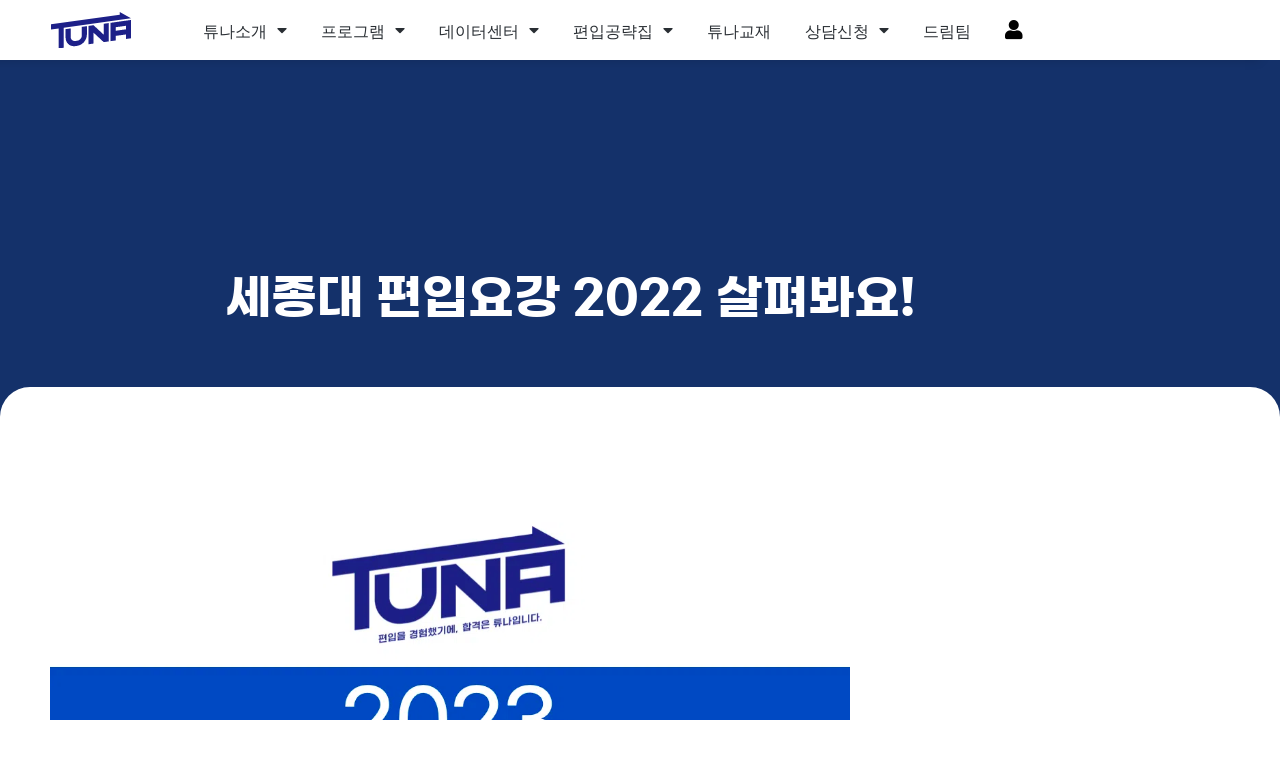

--- FILE ---
content_type: text/css
request_url: https://tunatransfer.co.kr/wp-content/cache/seraphinite-accelerator/s/m/d/css/c5049e8c71d7e63ea4342898bc3e9fef.1e7.css
body_size: -224
content:
.elementor-kit-12 e-page-transition{background-color:#ffbc7d}.elementor-kit-12 h5{color:#000;font-family:"Noto Sans CJK KR",Sans-serif;font-size:2.1rem;font-weight:400}h1.entry-title{display:var(--page-title-display)}.site-header .site-branding{flex-direction:column;align-items:stretch}.site-header{padding-inline-end:0px;padding-inline-start:0px}.site-header .site-description{color:var(--e-global-color-secondary)}.site-footer .site-branding{flex-direction:column;align-items:stretch}

--- FILE ---
content_type: text/css
request_url: https://tunatransfer.co.kr/wp-content/cache/seraphinite-accelerator/s/m/d/css/6ed514f45f3ef97a70bab688466ecfc8.b88.css
body_size: 48
content:
.elementor-bc-flex-widget .elementor-4258 .elementor-element.elementor-element-66c6ab80.elementor-column .elementor-widget-wrap{align-items:center}.elementor-widget-image .widget-image-caption{color:var(--e-global-color-text);font-family:var(--e-global-typography-text-font-family),Sans-serif;font-weight:var(--e-global-typography-text-font-weight)}.elementor-bc-flex-widget .elementor-4258 .elementor-element.elementor-element-591e77f4.elementor-column .elementor-widget-wrap{align-items:center}.elementor-widget-nav-menu .e--pointer-framed .elementor-item:before,.elementor-widget-nav-menu .e--pointer-framed .elementor-item:after{border-color:var(--e-global-color-accent)}.elementor-4258 .elementor-element.elementor-element-32764fd0 .e--pointer-framed .elementor-item:before,.elementor-4258 .elementor-element.elementor-element-32764fd0 .e--pointer-framed .elementor-item:after{border-color:rgba(29,70,151,0)}.elementor-4258 .elementor-element.elementor-element-32764fd0 .e--pointer-framed .elementor-item:before{border-width:2px}.elementor-4258 .elementor-element.elementor-element-32764fd0 .e--pointer-framed.e--animation-draw .elementor-item:before{border-width:0 0 2px 2px}.elementor-4258 .elementor-element.elementor-element-32764fd0 .e--pointer-framed.e--animation-draw .elementor-item:after{border-width:2px 2px 0 0}.elementor-4258 .elementor-element.elementor-element-32764fd0 .e--pointer-framed.e--animation-corners .elementor-item:before{border-width:2px 0 0 2px}.elementor-4258 .elementor-element.elementor-element-32764fd0 .e--pointer-framed.e--animation-corners .elementor-item:after{border-width:0 2px 2px 0}.elementor-4258 .elementor-element.elementor-element-a6654fb>.elementor-background-overlay{transition:background .3s,border-radius .3s,opacity .3s}.elementor-bc-flex-widget .elementor-4258 .elementor-element.elementor-element-2ab5e147.elementor-column .elementor-widget-wrap{align-items:center}.elementor-4258 .elementor-element.elementor-element-2ab5e147>.elementor-element-populated>.elementor-background-overlay{transition:background .3s,border-radius .3s,opacity .3s}.elementor-widget-icon.elementor-view-stacked .elementor-icon{background-color:var(--e-global-color-primary)}.elementor-4258 .elementor-element.elementor-element-bac1d3f.elementor-view-stacked .elementor-icon{background-color:#727171}.elementor-theme-builder-content-area{height:400px}@media (max-width:767px){.elementor-bc-flex-widget .elementor-4258 .elementor-element.elementor-element-42fe7e48.elementor-column .elementor-widget-wrap{align-items:center}.elementor-bc-flex-widget .elementor-4258 .elementor-element.elementor-element-2ab5e147.elementor-column .elementor-widget-wrap{align-items:flex-start}}.elementor-4258 .elementor-element.elementor-element-2c5ad1e1.elementor-sticky--effects{background-color:white!important}.elementor-4258 .elementor-element.elementor-element-2c5ad1e1.elementor-sticky--effects>.elementor-container{min-height:50px}

--- FILE ---
content_type: text/css
request_url: https://tunatransfer.co.kr/wp-content/cache/seraphinite-accelerator/s/m/d/css/063ea82a6607103e6f29d4f63cf393cc.909.css
body_size: -94
content:
.elementor-451 .elementor-element.elementor-element-629d5ac>.elementor-background-overlay{transition:background .3s,border-radius .3s,opacity .3s}.elementor-bc-flex-widget .elementor-451 .elementor-element.elementor-element-9454720.elementor-column .elementor-widget-wrap{align-items:center}.elementor-451 .elementor-element.elementor-element-09b25c5>.elementor-background-overlay{transition:background .3s,border-radius .3s,opacity .3s}.elementor-bc-flex-widget .elementor-451 .elementor-element.elementor-element-a143f23.elementor-column .elementor-widget-wrap{align-items:center}.elementor-451 .elementor-element.elementor-element-a143f23>.elementor-element-populated>.elementor-background-overlay{transition:background .3s,border-radius .3s,opacity .3s}.elementor-widget-text-editor.elementor-drop-cap-view-stacked .elementor-drop-cap{background-color:var(--e-global-color-primary)}.elementor-widget-text-editor.elementor-drop-cap-view-framed .elementor-drop-cap,.elementor-widget-text-editor.elementor-drop-cap-view-default .elementor-drop-cap{color:var(--e-global-color-primary);border-color:var(--e-global-color-primary)}.elementor-bc-flex-widget .elementor-451 .elementor-element.elementor-element-02f2a75.elementor-column .elementor-widget-wrap{align-items:center}.elementor-451 .elementor-element.elementor-element-02f2a75>.elementor-element-populated>.elementor-background-overlay{transition:background .3s,border-radius .3s,opacity .3s}.elementor-widget-image .widget-image-caption{color:var(--e-global-color-text);font-family:var(--e-global-typography-text-font-family),Sans-serif;font-weight:var(--e-global-typography-text-font-weight)}.elementor-451 .elementor-element.elementor-element-c289493>.elementor-background-overlay{transition:background .3s,border-radius .3s,opacity .3s}.elementor-bc-flex-widget .elementor-451 .elementor-element.elementor-element-77446dd.elementor-column .elementor-widget-wrap{align-items:center}.elementor-451 .elementor-element.elementor-element-f361686>.elementor-background-overlay{transition:background .3s,border-radius .3s,opacity .3s}.elementor-theme-builder-content-area{height:400px}@media (max-width:767px){.elementor-bc-flex-widget .elementor-451 .elementor-element.elementor-element-02f2a75.elementor-column .elementor-widget-wrap{align-items:flex-start}}

--- FILE ---
content_type: text/css
request_url: https://tunatransfer.co.kr/wp-content/cache/seraphinite-accelerator/s/m/d/css/2d0d45ea903d2d4815599c0b6f8a1c30.1d6.css
body_size: -361
content:
.elementor-5487 .elementor-element.elementor-element-aef5cc6>.elementor-background-overlay{transition:background .3s,border-radius .3s,opacity .3s}.elementor-5487 .elementor-element.elementor-element-af5d41b>.elementor-background-overlay{transition:background .3s,border-radius .3s,opacity .3s}.elementor-5487 .elementor-element.elementor-element-aca6a4f>.elementor-element-populated>.elementor-background-overlay{transition:background .3s,border-radius .3s,opacity .3s}

--- FILE ---
content_type: text/css
request_url: https://tunatransfer.co.kr/wp-content/cache/seraphinite-accelerator/s/m/d/css/3a881bdb98c5918d9532cf08c239dc57.65.css
body_size: -300
content:
@charset "UTF-8";#kboard_media_wrapper iframe{display:block;margin:0;border:0;width:100%;height:100%}

--- FILE ---
content_type: text/css
request_url: https://tunatransfer.co.kr/wp-content/cache/seraphinite-accelerator/s/m/d/css/4a8f47e1ab46b9f7d38d43d643c44858.520d.css
body_size: 2222
content:
@charset "UTF-8";a.kboard-pure-gallery-button-small,input.kboard-pure-gallery-button-small,button.kboard-pure-gallery-button-small{position:relative;display:inline-block;*display:inline;zoom:1;margin:0;padding:0 10px;height:28px;line-height:28px;font-size:13px;font-weight:400;letter-spacing:normal;color:black!important;background:#f9f9f9!important;border:none;border-radius:0;text-decoration:none!important;cursor:pointer;vertical-align:middle;text-shadow:none;box-shadow:none;transition-duration:.1s;box-sizing:content-box}a.kboard-pure-gallery-button-small:hover,a.kboard-pure-gallery-button-small:focus,a.kboard-pure-gallery-button-small:active,input.kboard-pure-gallery-button-small:hover,input.kboard-pure-gallery-button-small:focus,input.kboard-pure-gallery-button-small:active,button.kboard-pure-gallery-button-small:hover,button.kboard-pure-gallery-button-small:focus,button.kboard-pure-gallery-button-small:active{opacity:.7}.kboard-pure-gallery-poweredby{padding-bottom:15px;font-size:13px;overflow:hidden}.kboard-pure-gallery-new-notify{display:inline-block;*display:inline;zoom:1;padding:2px;line-height:10px;font-size:10px;color:white;background-color:#f61b5d;font-weight:400}.kboard-pure-gallery-cut-strings{width:auto;overflow:hidden;white-space:nowrap;text-overflow:ellipsis;word-wrap:normal}#kboard-pure-gallery-list .kboard-control{margin:0;padding:15px 0;overflow:hidden}#kboard-pure-gallery-list .kboard-control a{display:block;color:black;text-decoration:none;border:0;text-shadow:none;box-shadow:none;box-sizing:content-box;opacity:.2;transition-duration:.1s}#kboard-pure-gallery-list .kboard-control a:hover{opacity:.8}#kboard-pure-gallery-list .kboard-control .kboard-control-search{float:left}#kboard-pure-gallery-list .kboard-control .kboard-control-write{float:right}#kboard-pure-gallery-list .kboard-pure-gallery-search{display:none;padding-bottom:15px;overflow:hidden;transition-duration:.1s}#kboard-pure-gallery-list .kboard-pure-gallery-search.active-search{display:block}#kboard-pure-gallery-list .kboard-pure-gallery-search.active-fadein{-webkit-animation:fadein 1s;-moz-animation:fadein 1s;-ms-animation:fadein 1s;-o-animation:fadein 1s;animation:fadein 1s}#kboard-pure-gallery-list .kboard-pure-gallery-search select{display:inline;margin:0;padding:0 5px;width:100px;min-width:100px;height:26px;min-height:0;font-size:13px;color:black;border-radius:0;border:1px solid #f9f9f9;background:#f9f9f9;line-height:26px;vertical-align:middle;box-shadow:none;box-sizing:content-box}#kboard-pure-gallery-list .kboard-pure-gallery-search input{display:inline;margin:0;padding:0 5px;width:200px;min-width:200px;height:26px;min-height:0;font-size:13px;color:black;border-radius:0;border:1px solid #f9f9f9;background:#f9f9f9;line-height:26px;vertical-align:middle;box-shadow:none;box-sizing:content-box}#kboard-pure-gallery-list .kboard-category{padding-bottom:15px}#kboard-pure-gallery-list .kboard-category select{display:inline;margin:0 0 5px;padding:0;width:100%;min-width:100%;height:28px;line-height:28px;font-size:12px;color:#666;border-radius:0;border:1px solid #f1f1f1;background:#fff;vertical-align:middle;box-shadow:none;box-sizing:border-box;text-indent:0}#kboard-pure-gallery-list .kboard-category .kboard-category-list{margin:0 0 5px;padding:0;list-style:none;border:0;overflow:hidden}#kboard-pure-gallery-list .kboard-category .kboard-category-list li{display:inline-block;*display:inline;zoom:1;margin:0;padding:0 5px;border:0;list-style:none}#kboard-pure-gallery-list .kboard-category .kboard-category-list li::before,#kboard-pure-gallery-list .kboard-category .kboard-category-list li::after{display:none}#kboard-pure-gallery-list .kboard-category .kboard-category-list li a{display:block;padding:10px 10px 8px;font-size:13px;border:0;border-bottom:2px solid transparent;text-decoration:none;text-shadow:none;box-shadow:none;color:#515151}#kboard-pure-gallery-list .kboard-category .kboard-category-list li.kboard-category-selected a{font-weight:700;border-bottom:2px solid #545861;color:#545861}#kboard-pure-gallery-list .kboard-tree-category-wrap{float:left;padding-bottom:15px;width:100%}#kboard-pure-gallery-list .kboard-tree-category-wrap select{display:inline;margin:0 0 5px;padding:0;width:100%;height:28px;line-height:28px;font-size:12px;color:#666;border-radius:0;border:1px solid #f1f1f1;background:#fff;vertical-align:middle;box-shadow:none;box-sizing:border-box;text-indent:0;-webkit-appearance:menulist;-moz-appearance:menulist;appearance:menulist}#kboard-pure-gallery-list .kboard-tree-category-search .kboard-search-option-wrap.type-select{width:auto}#kboard-pure-gallery-list .kboard-tree-category-search .kboard-search-option-wrap.type-tab{width:100%}#kboard-pure-gallery-list .kboard-tree-category{float:left;margin:0 0 5px;padding:0;width:100%;list-style:none;border:0;background-color:#f9f9f9;overflow:hidden}#kboard-pure-gallery-list .kboard-tree-category li{display:inline-block;*display:inline;zoom:1;margin:0;padding:0 5px;border:0;list-style:none}#kboard-pure-gallery-list .kboard-tree-category li::before,#kboard-pure-gallery-list .kboard-tree-category li::after{display:none}#kboard-pure-gallery-list .kboard-tree-category li a{display:block;padding:10px 10px 8px;font-size:13px;border:0;border-bottom:2px solid transparent;text-decoration:none;text-shadow:none;box-shadow:none;color:#515151}#kboard-pure-gallery-list .kboard-tree-category li.kboard-category-selected a{font-weight:700;border-bottom:2px solid #545861;color:#545861}#kboard-pure-gallery-list .kboard-tree-category-search{overflow:hidden}#kboard-pure-gallery-list .kboard-tree-category-search .kboard-search-option-wrap{margin-right:5px;float:left}#kboard-pure-gallery-list .kboard-pure-gallery-list{margin:0 -1% 0 0;padding:0;list-style:none;overflow:hidden}#kboard-pure-gallery-list .kboard-pure-gallery-list .kboard-list-item{visibility:visible;position:relative;float:left;margin:0 1% 0 0;padding:0 0 20px;width:15.6666666666%;list-style:none;border:0;cursor:pointer}#kboard-pure-gallery-list .kboard-pure-gallery-list .kboard-list-item a{display:block;color:black;text-decoration:none;border:0;text-shadow:none;box-shadow:none;box-sizing:content-box}#kboard-pure-gallery-list .kboard-pure-gallery-list .kboard-list-item .kboard-list-thumbnail{position:relative;margin-bottom:5px;height:220px;background-color:#f9f9f9;overflow:hidden}#kboard-pure-gallery-list .kboard-pure-gallery-list .kboard-list-item .kboard-list-thumbnail .kboard-list-thumbnail-child{height:100%;background-size:cover;background-position:center;transition-duration:.5s}#kboard-pure-gallery-list .kboard-pure-gallery-list .kboard-list-item .kboard-list-thumbnail .kboard-list-thumbnail-over-background{position:absolute;left:0;top:0;width:100%;height:100%;background-color:black;opacity:0;transition-duration:.5s}#kboard-pure-gallery-list .kboard-pure-gallery-list .kboard-list-item .kboard-list-thumbnail .kboard-list-thumbnail-over-image{position:absolute;left:0;top:0;width:100%;height:100%;opacity:0;transition-duration:.5s}#kboard-pure-gallery-list .kboard-pure-gallery-list .kboard-list-item .kboard-list-notice{text-align:center;font-size:10px;height:16px;line-height:16px}#kboard-pure-gallery-list .kboard-pure-gallery-list .kboard-list-item .kboard-list-notice .kboard-oneticon-new-notify{color:#f61b5d;background-color:transparent}#kboard-pure-gallery-list .kboard-pure-gallery-list .kboard-list-item .kboard-list-new{text-align:center;font-size:10px;height:16px;line-height:16px}#kboard-pure-gallery-list .kboard-pure-gallery-list .kboard-list-item .kboard-list-new .kboard-oneticon-new-notify{color:#f61b5d;background-color:transparent}#kboard-pure-gallery-list .kboard-pure-gallery-list .kboard-list-item .kboard-list-title{margin-bottom:5px;text-align:center;font-size:15px;height:20px;line-height:20px;color:#333}#kboard-pure-gallery-list .kboard-pure-gallery-list .kboard-list-item .kboard-list-title.two-line{height:auto}#kboard-pure-gallery-list .kboard-pure-gallery-list .kboard-list-item .kboard-list-title.three-line{height:auto}#kboard-pure-gallery-list .kboard-pure-gallery-list .kboard-list-item .kboard-list-title.two-line .kboard-pure-gallery-cut-strings{display:-webkit-box;line-height:20px;height:40px;text-overflow:ellipsis;-webkit-line-clamp:2;-webkit-box-orient:vertical;word-wrap:break-word;white-space:normal}#kboard-pure-gallery-list .kboard-pure-gallery-list .kboard-list-item .kboard-list-title.three-line .kboard-pure-gallery-cut-strings{display:-webkit-box;line-height:20px;height:60px;text-overflow:ellipsis;-webkit-line-clamp:3;-webkit-box-orient:vertical;word-wrap:break-word;white-space:normal}#kboard-pure-gallery-list .kboard-pure-gallery-list .kboard-list-item .kboard-list-user{margin-bottom:5px;text-align:center;font-size:12px;height:16px;line-height:16px;color:#999}#kboard-pure-gallery-list .kboard-pure-gallery-list .kboard-list-item:hover .kboard-list-thumbnail .kboard-list-thumbnail-child{-moz-transform:scale(1.15);-webkit-transform:scale(1.15);-o-transform:scale(1.15);-ms-transform:scale(1.15);transform:scale(1.15);-ms-filter:"progid:DXImageTransform.Microsoft.Matrix(M11=1.15, M12=0, M21=0, M22=1.15, SizingMethod='auto expand')";filter:progid:DXImageTransform.Microsoft.Matrix(M11=1.15,M12=0,M21=0,M22=1.15,SizingMethod="auto expand")}#kboard-pure-gallery-list .kboard-pure-gallery-list .kboard-list-item:hover .kboard-list-thumbnail .kboard-list-thumbnail-over-background{opacity:.8}#kboard-pure-gallery-list .kboard-pure-gallery-list .kboard-list-item:hover .kboard-list-thumbnail .kboard-list-thumbnail-over-image{opacity:1;-moz-transform:scale(1.15);-webkit-transform:scale(1.15);-o-transform:scale(1.15);-ms-transform:scale(1.15);transform:scale(1.15);-ms-filter:"progid:DXImageTransform.Microsoft.Matrix(M11=1.15, M12=0, M21=0, M22=1.15, SizingMethod='auto expand')";filter:progid:DXImageTransform.Microsoft.Matrix(M11=1.15,M12=0,M21=0,M22=1.15,SizingMethod="auto expand")}#kboard-pure-gallery-list .kboard-pure-gallery-list .kboard-list-item:hover .kboard-list-title{text-decoration:underline}#kboard-pure-gallery-list .kboard-pure-gallery-list.active-fadein .kboard-list-item{visibility:hidden}#kboard-pure-gallery-list .kboard-pure-gallery-list .kboard-list-item.animation-fadein{visibility:visible;-webkit-animation:fadein 1s;-moz-animation:fadein 1s;-ms-animation:fadein 1s;-o-animation:fadein 1s;animation:fadein 1s}#kboard-pure-gallery-list .kboard-pagination{padding:15px 0;overflow:hidden}#kboard-pure-gallery-list .kboard-pagination .kboard-pagination-pages{float:left;margin:0;padding:0;width:100%;list-style:none;text-align:center;border:0}#kboard-pure-gallery-list .kboard-pagination .kboard-pagination-pages li{display:inline-block;*display:inline;zoom:1;margin:0;padding:0 1px;background:0 0;border:0;list-style:none}#kboard-pure-gallery-list .kboard-pagination .kboard-pagination-pages li a{display:block;margin:0;padding:0 11px;height:28px;line-height:28px;font-size:13px;color:#999;text-decoration:none;border:0;background-color:transparent;box-shadow:none;transition-duration:.3s}#kboard-pure-gallery-list .kboard-pagination .kboard-pagination-pages li:hover a,#kboard-pure-gallery-list .kboard-pagination .kboard-pagination-pages li.active a{border:0;color:black;font-weight:700;text-decoration:underline}#kboard-pure-gallery-list .kboard-pagination .kboard-pagination-pages li:before{display:none}#kboard-pure-gallery-list .kboard-pagination .kboard-pagination-pages li:after{display:none}#kboard-pure-gallery-list.mw1400 .kboard-pure-gallery-list .kboard-list-item{margin:0 1% 0 0;width:19%}#kboard-pure-gallery-list.mw1200 .kboard-pure-gallery-list .kboard-list-item{margin:0 1% 0 0;width:24%}#kboard-pure-gallery-list.mw1000 .kboard-pure-gallery-list .kboard-list-item{margin:0 1% 0 0;width:32.3333333333%}#kboard-pure-gallery-list.mw800 .kboard-pure-gallery-list .kboard-list-item{margin:0 1% 0 0;width:49%}#kboard-pure-gallery-list.mw600 .kboard-control{margin:0}#kboard-pure-gallery-list.mw600 .kboard-pure-gallery-list{margin:0}#kboard-pure-gallery-list.mw600 .kboard-pure-gallery-list .kboard-list-item{margin:0;width:100%}#kboard-pure-gallery-editor select{display:inline;margin:0;padding:0 5px;font-size:13px;width:30%;height:28px;line-height:28px;color:#666;border-radius:0;border:0;border-bottom:1px solid #dcdcdc;box-shadow:none;background-color:transparent;box-sizing:content-box;vertical-align:top;text-indent:0}#kboard-pure-gallery-editor .kboard-attr-title input{width:70%}#kboard-pure-gallery-editor .kboard-attr-row{float:left;padding:5px 0;width:100%;background-color:white}#kboard-pure-gallery-editor .kboard-attr-row .attr-name{display:inline;float:left;margin:0;padding:0 10px 0 20px;width:120px;line-height:30px;color:#545861;font-size:13px;font-weight:700}#kboard-pure-gallery-editor .kboard-attr-row .attr-name .attr-required-text{color:red;font-weight:400;font-size:12px}#kboard-pure-gallery-editor .kboard-attr-row.kboard-attr-content .attr-name{display:none}#kboard-pure-gallery-editor .kboard-attr-row .attr-value{margin-left:150px;line-height:30px;font-size:13px}#kboard-pure-gallery-editor .kboard-attr-row .attr-value .attr-value-option{display:inline;padding-right:20px;width:auto;cursor:pointer}#kboard-pure-gallery-editor .kboard-attr-row .attr-value .attr-value-option input[type=checkbox]{cursor:pointer}#kboard-pure-gallery-editor .kboard-attr-row .attr-value .description{margin:0;color:#666}#kboard-pure-gallery-editor .kboard-attr-row .attr-value .kboard-tree-category-wrap select{margin-bottom:5px;width:70%}#kboard-pure-gallery-editor .kboard-confirm-row{padding:100px 0}#kboard-pure-gallery-editor .kboard-content{float:left;padding:9px 0;width:100%;background-color:white}#kboard-pure-gallery-editor .kboard-content .editor-textarea{display:inline;margin:0;padding:0;width:100%;min-width:100%;max-width:100%;height:250px;font-size:13px;box-sizing:border-box}#kboard-pure-gallery-editor .kboard-control{float:left;padding:15px 0;width:100%}#kboard-pure-gallery-editor .kboard-control .left{position:static;float:left}#kboard-pure-gallery-editor .kboard-control .right{position:static;float:right;width:50%;text-align:right}#kboard-pure-gallery-document.active-fadein{visibility:visible;-webkit-animation:fadein 1s;-moz-animation:fadein 1s;-ms-animation:fadein 1s;-o-animation:fadein 1s;animation:fadein 1s}#kboard-pure-gallery-document .kboard-document-wrap{background-color:white}#kboard-pure-gallery-document .kboard-title h1{margin:0;padding:22px;color:#545861;font-weight:400;font-size:24px;text-align:center}#kboard-pure-gallery-document .kboard-detail{background-color:#f9f9f9;font-size:13px;text-align:center}#kboard-pure-gallery-document .kboard-detail .detail-attr{display:inline-block;*display:inline;zoom:1;margin:0;padding:11px 22px;vertical-align:middle}#kboard-pure-gallery-document .kboard-detail .detail-attr .detail-name{float:left;font-weight:700;color:#545861;text-align:right}#kboard-pure-gallery-document .kboard-detail .detail-attr .detail-value{float:left;padding-left:10px;color:#545861}#kboard-pure-gallery-document .kboard-detail .detail-attr .detail-value a{color:#545861;text-decoration:none;border:0;box-shadow:none}#kboard-pure-gallery-document .kboard-content{clear:both;float:left;width:100%;min-height:200px}#kboard-pure-gallery-document .kboard-content .content-view{margin:0;padding:22px;word-break:break-all}#kboard-pure-gallery-document .kboard-content .content-view p{margin:0 0 .75em}#kboard-pure-gallery-document .kboard-content .content-view p:last-child{margin:0}#kboard-pure-gallery-document .kboard-content .content-view .thumbnail-area{text-align:center}#kboard-pure-gallery-document .kboard-content .content-view .aligncenter{display:block;margin-right:auto;margin-left:auto}#kboard-pure-gallery-document .kboard-content .content-view .alignright{float:right}#kboard-pure-gallery-document .kboard-content .content-view .alignleft{float:left}#kboard-pure-gallery-document .kboard-document-action{padding:0 22px 5px;overflow:hidden;line-height:1}#kboard-pure-gallery-document .kboard-document-action .left{display:none;position:static;float:left}#kboard-pure-gallery-document .kboard-document-action .right{position:static;float:right;text-align:right}#kboard-pure-gallery-document .kboard-attach{clear:both;margin:0 22px;padding:10px 0 5px;font-size:12px;overflow:hidden;line-height:1;border-top:1px dashed #ededed}#kboard-pure-gallery-document .kboard-button-action{margin:0 0 5px;padding:4px 5px;font-size:12px;font-weight:400;line-height:12px;text-align:left;border:1px solid #ededed;background:0 0;background-color:transparent;border-radius:2px;letter-spacing:normal;cursor:pointer;vertical-align:middle;text-shadow:none;box-shadow:none}#kboard-pure-gallery-document .kboard-button-action span{position:static;display:inline;margin:0;padding:0;font-size:12px}#kboard-pure-gallery-document .kboard-button-like{color:#ff5959}#kboard-pure-gallery-document .kboard-button-unlike{color:#3d62aa}#kboard-pure-gallery-document .kboard-button-print{color:gray}#kboard-pure-gallery-document .kboard-button-download{color:gray}#kboard-pure-gallery-document .kboard-comments-area{float:left;width:100%}#kboard-pure-gallery-document .kboard-document-navi{float:left;padding-top:15px;width:100%}#kboard-pure-gallery-document .kboard-document-navi a{display:block;text-decoration:none;border:0;font-size:13px;line-height:20px;box-shadow:none;color:#545861;transition-duration:.3s}#kboard-pure-gallery-document .kboard-document-navi .navi-document-title{display:block}#kboard-pure-gallery-document .kboard-document-navi .navi-arrow{position:absolute;display:block}#kboard-pure-gallery-document .kboard-document-navi .kboard-prev-document{position:relative;float:left;width:45%}#kboard-pure-gallery-document .kboard-document-navi .kboard-prev-document .navi-document-title{padding-left:15px}#kboard-pure-gallery-document .kboard-document-navi .kboard-prev-document .navi-arrow{left:0;top:0}#kboard-pure-gallery-document .kboard-document-navi .kboard-prev-document:hover a{color:black}#kboard-pure-gallery-document .kboard-document-navi .kboard-next-document{position:relative;float:right;width:45%;text-align:right}#kboard-pure-gallery-document .kboard-document-navi .kboard-next-document .navi-document-title{padding-right:15px}#kboard-pure-gallery-document .kboard-document-navi .kboard-next-document .navi-arrow{right:0;top:0}#kboard-pure-gallery-document .kboard-document-navi .kboard-next-document:hover a{color:black}#kboard-pure-gallery-document .kboard-control{float:left;padding:15px 0;width:100%}#kboard-pure-gallery-document .kboard-control .left{position:static;float:left}#kboard-pure-gallery-document .kboard-control .right{position:static;float:right;text-align:right}@media screen and (max-width:600px){#kboard-pure-gallery-list .kboard-pure-gallery-search select{float:left;margin-right:1%;width:29%;min-width:29%;height:28px;line-height:28px;box-sizing:border-box}#kboard-pure-gallery-list .kboard-pure-gallery-search input{float:left;margin-right:1%;width:49%;min-width:49%;height:28px;line-height:28px;box-sizing:border-box}#kboard-pure-gallery-list .kboard-pure-gallery-search button{float:left;width:20%;min-width:20%;box-sizing:border-box}#kboard-pure-gallery-list .kboard-tree-category-search .kboard-search-option-wrap.select{width:100%}#kboard-pure-gallery-list .kboard-pagination .kboard-pagination-pages li{display:none}#kboard-pure-gallery-list .kboard-pagination .kboard-pagination-pages li.first-page,#kboard-pure-gallery-list .kboard-pagination .kboard-pagination-pages li.last-page,#kboard-pure-gallery-list .kboard-pagination .kboard-pagination-pages li.prev-page,#kboard-pure-gallery-list .kboard-pagination .kboard-pagination-pages li.next-page,#kboard-pure-gallery-list .kboard-pagination .kboard-pagination-pages li.active{display:inline-block}#kboard-pure-gallery-list .kboard-pagination .kboard-pagination-pages li.prev-page a,#kboard-pure-gallery-list .kboard-pagination .kboard-pagination-pages li.next-page a{padding:0 18px}#kboard-pure-gallery-editor .kboard-attr-row{padding:10px 0}#kboard-pure-gallery-editor .kboard-attr-row .attr-name{padding:0;width:100%;font-size:14px}#kboard-pure-gallery-editor .kboard-attr-row .attr-value{margin:0}#kboard-pure-gallery-editor .kboard-attr-row .attr-value .kboard-tree-category-wrap select{margin-bottom:10px;width:100%}#kboard-pure-gallery-document .kboard-title h1{padding:11px 5px;font-size:18px}#kboard-pure-gallery-document .kboard-detail .detail-attr{clear:both;padding:10px 5px;line-height:normal}#kboard-pure-gallery-document .kboard-content .content-view{padding:10px 5px}#kboard-pure-gallery-document .kboard-document-action{padding:10px 5px 5px}#kboard-pure-gallery-document .kboard-attach{margin:0 5px;padding:10px 0 5px}#kboard-pure-gallery-document .kboard-document-navi .kboard-prev-document{width:100%}#kboard-pure-gallery-document .kboard-document-navi .kboard-next-document{margin-top:10px;float:left;width:100%;text-align:left}}

--- FILE ---
content_type: text/css
request_url: https://tunatransfer.co.kr/wp-content/cache/seraphinite-accelerator/s/m/d/css/d0e528aa0cf093059f0fb3dcc502d664.815.css
body_size: -38
content:
.elementor-widget-image .widget-image-caption{color:var(--e-global-color-text);font-family:var(--e-global-typography-text-font-family),Sans-serif;font-weight:var(--e-global-typography-text-font-weight)}.elementor-bc-flex-widget .elementor-4295 .elementor-element.elementor-element-487bd5e.elementor-column .elementor-widget-wrap{align-items:center}.elementor-widget-post-info .elementor-icon-list-item:not(:last-child):after{border-color:var(--e-global-color-text)}.elementor-widget-post-info .elementor-icon-list-icon i{color:var(--e-global-color-primary)}.elementor-widget-post-info .elementor-icon-list-text,.elementor-widget-post-info .elementor-icon-list-text a{color:var(--e-global-color-secondary)}.elementor-widget-post-info .elementor-icon-list-item{font-family:var(--e-global-typography-text-font-family),Sans-serif;font-weight:var(--e-global-typography-text-font-weight)}.elementor-widget-divider{--divider-color:var(--e-global-color-secondary)}.elementor-widget-divider .elementor-divider__text{color:var(--e-global-color-secondary);font-family:var(--e-global-typography-secondary-font-family),Sans-serif;font-weight:var(--e-global-typography-secondary-font-weight)}.elementor-widget-divider.elementor-view-stacked .elementor-icon{background-color:var(--e-global-color-secondary)}.elementor-widget-divider.elementor-view-framed .elementor-icon,.elementor-widget-divider.elementor-view-default .elementor-icon{color:var(--e-global-color-secondary);border-color:var(--e-global-color-secondary)}.elementor-4295 .elementor-element.elementor-element-724b25f .elementor-divider-separator{width:100%}.elementor-4295 .elementor-element.elementor-element-724b25f .elementor-divider{padding-block-start:0px;padding-block-end:0px}@media (max-width:767px){.elementor-bc-flex-widget .elementor-4295 .elementor-element.elementor-element-74bc035.elementor-column .elementor-widget-wrap{align-items:center}}@media (max-width:800px){.elementor-4295 .elementor-element.elementor-element-af1cc8f>.elementor-widget-container{margin:0;padding:6px 15px;background-color:#1d4697}}

--- FILE ---
content_type: text/css
request_url: https://tunatransfer.co.kr/wp-content/cache/seraphinite-accelerator/s/m/d/css/14b379b047914a4f3ec8caaaa8dd0cc5.5a4.css
body_size: -137
content:
.elementor-bc-flex-widget .elementor-5430 .elementor-element.elementor-element-cc7f71b.elementor-column .elementor-widget-wrap{align-items:center}.elementor-5430 .elementor-element.elementor-element-cc7f71b>.elementor-element-populated>.elementor-background-overlay{transition:background .3s,border-radius .3s,opacity .3s}.elementor-widget-image .widget-image-caption{color:var(--e-global-color-text);font-family:var(--e-global-typography-text-font-family),Sans-serif;font-weight:var(--e-global-typography-text-font-weight)}.elementor-widget-text-editor.elementor-drop-cap-view-stacked .elementor-drop-cap{background-color:var(--e-global-color-primary)}.elementor-widget-text-editor.elementor-drop-cap-view-framed .elementor-drop-cap,.elementor-widget-text-editor.elementor-drop-cap-view-default .elementor-drop-cap{color:var(--e-global-color-primary);border-color:var(--e-global-color-primary)}.elementor-widget-star-rating .elementor-star-rating__title{color:var(--e-global-color-text);font-family:var(--e-global-typography-text-font-family),Sans-serif;font-weight:var(--e-global-typography-text-font-weight)}.elementor-5430 .elementor-element.elementor-element-4027ce2 .elementor-star-rating{font-size:22px}.elementor-5430 .elementor-element.elementor-element-4027ce2 .elementor-star-rating i:not(:last-of-type){margin-inline-end:4px}.elementor-5430 .elementor-element.elementor-element-4027ce2 .elementor-star-rating i:before{color:#3a3ec7}

--- FILE ---
content_type: text/css
request_url: https://tunatransfer.co.kr/wp-content/cache/seraphinite-accelerator/s/m/d/css/cc17d27f059ccf5fa2dbb82c684f6481.33f.css
body_size: -223
content:
.elementor-6105 .elementor-element.elementor-element-adc849c>.elementor-background-overlay{transition:background .3s,border-radius .3s,opacity .3s}.elementor-bc-flex-widget .elementor-6105 .elementor-element.elementor-element-0895d52.elementor-column .elementor-widget-wrap{align-items:flex-start}.elementor-widget-post-info .elementor-icon-list-item:not(:last-child):after{border-color:var(--e-global-color-text)}.elementor-widget-post-info .elementor-icon-list-icon i{color:var(--e-global-color-primary)}.elementor-widget-post-info .elementor-icon-list-text,.elementor-widget-post-info .elementor-icon-list-text a{color:var(--e-global-color-secondary)}.elementor-widget-post-info .elementor-icon-list-item{font-family:var(--e-global-typography-text-font-family),Sans-serif;font-weight:var(--e-global-typography-text-font-weight)}

--- FILE ---
content_type: text/css
request_url: https://tunatransfer.co.kr/wp-content/cache/seraphinite-accelerator/s/m/d/css/ba4b00ccca0a6fc553129ab7d55b27ae.765.css
body_size: -79
content:
.elementor-6162 .elementor-element.elementor-element-d40284a>.elementor-element-populated>.elementor-background-overlay{transition:background .3s,border-radius .3s,opacity .3s}.elementor-widget-divider{--divider-color:var(--e-global-color-secondary)}.elementor-widget-divider .elementor-divider__text{color:var(--e-global-color-secondary);font-family:var(--e-global-typography-secondary-font-family),Sans-serif;font-weight:var(--e-global-typography-secondary-font-weight)}.elementor-widget-divider.elementor-view-stacked .elementor-icon{background-color:var(--e-global-color-secondary)}.elementor-widget-divider.elementor-view-framed .elementor-icon,.elementor-widget-divider.elementor-view-default .elementor-icon{color:var(--e-global-color-secondary);border-color:var(--e-global-color-secondary)}.elementor-6162 .elementor-element.elementor-element-ca96511 .elementor-divider-separator{width:100%}.elementor-6162 .elementor-element.elementor-element-ca96511 .elementor-divider{padding-block-start:15px;padding-block-end:15px}.elementor-bc-flex-widget .elementor-6162 .elementor-element.elementor-element-0cf12b4.elementor-column .elementor-widget-wrap{align-items:center}.elementor-widget-text-editor.elementor-drop-cap-view-stacked .elementor-drop-cap{background-color:var(--e-global-color-primary)}.elementor-widget-text-editor.elementor-drop-cap-view-framed .elementor-drop-cap,.elementor-widget-text-editor.elementor-drop-cap-view-default .elementor-drop-cap{color:var(--e-global-color-primary);border-color:var(--e-global-color-primary)}@media (max-width:1024px){.elementor-bc-flex-widget .elementor-6162 .elementor-element.elementor-element-026eef6.elementor-column .elementor-widget-wrap{align-items:center}}@media (max-width:767px){.elementor-bc-flex-widget .elementor-6162 .elementor-element.elementor-element-0cf12b4.elementor-column .elementor-widget-wrap{align-items:flex-start}}

--- FILE ---
content_type: text/css
request_url: https://tunatransfer.co.kr/wp-content/cache/seraphinite-accelerator/s/m/d/css/57804aef465c4db3c6ade64636cbad98.74a.css
body_size: -38
content:
.elementor-bc-flex-widget .elementor-6415 .elementor-element.elementor-element-19e6445.elementor-column .elementor-widget-wrap{align-items:center}.elementor-6415 .elementor-element.elementor-element-19e6445>.elementor-element-populated>.elementor-background-overlay{transition:background .3s,border-radius .3s,opacity .3s}.elementor-widget-divider{--divider-color:var(--e-global-color-secondary)}.elementor-widget-divider .elementor-divider__text{color:var(--e-global-color-secondary);font-family:var(--e-global-typography-secondary-font-family),Sans-serif;font-weight:var(--e-global-typography-secondary-font-weight)}.elementor-widget-divider.elementor-view-stacked .elementor-icon{background-color:var(--e-global-color-secondary)}.elementor-widget-divider.elementor-view-framed .elementor-icon,.elementor-widget-divider.elementor-view-default .elementor-icon{color:var(--e-global-color-secondary);border-color:var(--e-global-color-secondary)}.elementor-6415 .elementor-element.elementor-element-949ffb2 .elementor-divider-separator{width:100%}.elementor-6415 .elementor-element.elementor-element-949ffb2 .elementor-divider{padding-block-start:19px;padding-block-end:19px}.elementor-bc-flex-widget .elementor-6415 .elementor-element.elementor-element-92317be.elementor-column .elementor-widget-wrap{align-items:center}.elementor-widget-text-editor.elementor-drop-cap-view-stacked .elementor-drop-cap{background-color:var(--e-global-color-primary)}.elementor-widget-text-editor.elementor-drop-cap-view-framed .elementor-drop-cap,.elementor-widget-text-editor.elementor-drop-cap-view-default .elementor-drop-cap{color:var(--e-global-color-primary);border-color:var(--e-global-color-primary)}@media (max-width:767px){.elementor-bc-flex-widget .elementor-6415 .elementor-element.elementor-element-92317be.elementor-column .elementor-widget-wrap{align-items:flex-start}}

--- FILE ---
content_type: text/css
request_url: https://tunatransfer.co.kr/wp-content/cache/seraphinite-accelerator/s/m/d/css/42df426364db4433ac56ef117e92f381.39.css
body_size: -366
content:
.nanumpenscript *{font-family:"Nanum Pen Script",cursive}

--- FILE ---
content_type: text/css
request_url: https://tunatransfer.co.kr/wp-content/cache/seraphinite-accelerator/s/m/d/css/0a131a6f3eb1c6204b7e0fffa2b18a7c.63.css
body_size: -324
content:
@media only screen and (max-width:768px){.cunsulting-box>.elementor-widget-container{height:135px}}

--- FILE ---
content_type: text/css
request_url: https://tunatransfer.co.kr/wp-content/cache/seraphinite-accelerator/s/m/d/css/3b14a3675758367e94fcb9b8baea010d.1f6.css
body_size: -273
content:
.is-search-form{width:450px;margin:0 auto;position:relative}.is-form-style.is-form-style-3 label{width:100%!important}.is-form-style input.is-search-input{border-radius:50px;padding:20px 15px}.is-form-style button.is-search-submit{position:absolute;right:10px;top:2px}.is-form-style input.is-search-submit,.is-search-icon{background:0 0;border:none}.is-search-icon:hover,form.is-form-style input.is-search-submit:hover{background:0 0}@media only screen and (max-width:768px){.is-search-form{width:90%}}

--- FILE ---
content_type: text/css
request_url: https://tunatransfer.co.kr/wp-content/cache/seraphinite-accelerator/s/m/d/css/46aeb616b87325a4f1cc34c9233e3385.99.css
body_size: -270
content:
.Product-Section .quantity{padding-right:15px}@media only screen and (max-width:768px){.Product-Section .quantity{text-align:center;padding-bottom:20px}}

--- FILE ---
content_type: text/css
request_url: https://tunatransfer.co.kr/wp-content/cache/seraphinite-accelerator/s/m/d/css/2182df866c213e77250aef8f428a29dd.9b8.css
body_size: 7
content:
.forLogin h5{font-family:var(--e-global-typography-f968e3c-font-family),Sans-serif!important;font-size:28px!important;font-weight:700!important;text-align:center!important;padding-bottom:100px!important;margin:0 0 10px!important}.forLogin label{font-family:Noto Sans KR!important;font-size:16px!important;font-weight:500!important}.forLogin input:focus{border:1px solid #5758e0!important}.forLogin fieldset div[class=div_texbox],.forLogin fieldset div[class=button_div]{width:100%!important;margin:5px 0 25px!important}.forLogin div[class=elementor-widget-container]{margin:0 auto!important;width:50%!important}.forLogin input[type=submit]{font-size:115%!important;font-weight:700!important;line-height:50%!important;width:100%!important;margin-top:25px!important;border:1px solid #182d7d!important;background:#182d7d!important;color:#fff!important;transition:all .2s!important}.forLogin input[type=submit]:hover{border:1px solid #182d7d!important;background:#fff!important;color:#182d7d!important}.forLogin div[class=button_div] a{display:inline-block!important;font-size:115%!important;font-weight:700!important;line-height:1em!important;width:100%;height:55px!important;text-align:center!important;margin-top:15px!important;border:1px solid #182d7d!important;background:#fff!important;color:#182d7d!important;transition:all .2s!important}.forLogin div[class=button_div] a:hover{background:#edf1f5!important}.forLogin div[class=req-text]{display:none!important}#wp-members .err{font-size:16px}.forRegister legend{font-family:var(--e-global-typography-f968e3c-font-family),Sans-serif!important;font-size:28px!important;font-weight:700!important;text-align:center!important;padding-bottom:100px!important}.forRegister label{font-family:Noto Sans KR!important;font-size:16px!important;font-weight:500!important}.forRegister input:focus{border:1px solid #5758e0!important}.forRegister fieldset div[class=div_text],.forRegister fieldset div[class=button_div]{width:100%!important;margin:5px 0 25px!important}.forRegister div[class=elementor-widget-container]{margin:0 auto!important;width:50%!important}.forRegister input[type=submit]{font-size:115%!important;font-weight:700!important;width:100%!important;margin-top:25px!important;border:1px solid #182d7d!important;background:#182d7d!important;color:#fff!important;transition:all .2s!important}.forRegister input[type=submit]:hover{background:#fff!important;color:#182d7d!important}.forRegister div[class=req-text]{display:none!important}

--- FILE ---
content_type: text/css
request_url: https://tunatransfer.co.kr/wp-content/cache/seraphinite-accelerator/s/m/d/css/65027678e471e06e22345cc137f36c80.db0.css
body_size: 398
content:
.woocommerce #respond input#submit.alt,.woocommerce a.button.alt,.woocommerce button.button.alt,.woocommerce input.button.alt{background-color:#1d2088!important}.woocommerce #respond input#submit.alt:hover,.woocommerce a.button.alt:hover,.woocommerce button.button.alt:hover,.woocommerce input.button.alt:hover{background-color:#16214d!important}.woocommerce-cart table.cart td.actions .coupon .input-text{min-width:200px}.coupon button{font-size:17px!important;font-weight:400!important}.woocommerce .cart-collaterals .cart_totals,.woocommerce-page .cart-collaterals .cart_totals{width:100%;font-family:"noto sans kr";font-size:16px}.woocommerce button.button:disabled,.woocommerce button.button:disabled[disabled]{opacity:1;color:white}.woocommerce-info{border:1px solid rgba(20,20,20,.06)!important;font-family:"noto sans kr";font-size:18px}.woocommerce form .form-row label{font-size:14px;font-weight:400}.woocommerce form .form-row-first,.woocommerce form .form-row-last,.woocommerce-page form .form-row-first,.woocommerce-page form .form-row-last{width:100%}#add_payment_method #payment div.payment_box,.woocommerce-cart #payment div.payment_box,.woocommerce-checkout #payment div.payment_box{background-color:#1d4697;color:white}.woocommerce-checkout #payment div.payment_box::before{border:1em solid #1d4697;border-right-color:transparent;border-left-color:transparent;border-top-color:transparent}input#billing_first_name,input#billing_phone,input#billing_email{min-height:50px}.woocommerce-account .woocommerce-MyAccount-navigation{display:none}.woocommerce-account .woocommerce-MyAccount-content{width:100%}.woocommerce-button.button.cancel{display:none}.woocommerce table.my_account_orders .button{margin-right:5px}.orders .woocommerce table.shop_table th{font-weight:500;color:#141414;background-color:#edf1f5}.orders .woocommerce #respond input#submit,.woocommerce a.button,.woocommerce button.button,.woocommerce input.button{background-color:#1d4697;color:white;font-weight:400}.woocommerce .woocommerce-customer-details address{font-size:16px}.woocommerce form.checkout_coupon,.woocommerce form.login,.woocommerce form.register{font-size:18px}button.wsb-button.js-wsb-add-to-cart{margin-right:10px}.woocommerce div.product span.price{color:#1d2088!important}.woocommerce-variation-price{margin-bottom:20px!important;padding-left:1em}.woocommerce div.product form.cart .variations td.label{display:none}.woocommerce div.product form.cart table td select,.woocommerce div.product form.cart table td select option{font-family:"noto sans kr";color:#141414;font-weight:500}.quantity.hidden button{font-family:"noto sans kr"}.woocommerce div.product form.cart .variations td{border:0px solid!important}@media (max-width:768px){.woocommerce div.product form.cart .variations td{text-align:center;padding:0}.woocommerce div.product form.cart .variations select{max-width:90%;margin:0;background-color:white}.woocommerce div.product.elementor form.cart.variations_form .woocommerce-variation-add-to-cart{flex-direction:column}button.single_add_to_cart_button.button.alt{margin:0 10px;margin-top:10px;padding:.7rem 1rem}a.reset_variations{display:none!important}.woocommerce div.product.elementor .elementor-add-to-cart--align-left form.cart.variations_form .woocommerce-variation-add-to-cart div.quantity{text-align:center}.woocommerce div.product.elementor .woocommerce-variation-add-to-cart .quantity input{width:90%;margin-bottom:20px}.woocommerce-variation-price{text-align:center;padding:0}}

--- FILE ---
content_type: text/css
request_url: https://tunatransfer.co.kr/wp-content/cache/seraphinite-accelerator/s/m/d/css/338cf601a2d6df0e1eb20ef44712192e.559.css
body_size: -209
content:
.form-new .wpforms-submit{width:75%!important;border-radius:7px!important;background-color:#1d4697!important;color:white!important;font-size:18px!important;margin-left:25%!important}.form-new div.wpforms-container-full .wpforms-form input.wpforms-field-medium,div.wpforms-container-full .wpforms-form select.wpforms-field-medium,div.wpforms-container-full .wpforms-form .wpforms-field-row.wpforms-field-medium,.form-new div.wpforms-container-full .wpforms-form textarea{max-width:75%;min-height:50px;display:inline-block}.form-new div.wpforms-container-full .wpforms-form select.wpforms-field-medium{max-width:75%!important}.form-new div.wpforms-container-full .wpforms-form label{min-width:25%;display:inline-block}.form-new div.wpforms-container-full .wpforms-form .wpforms-field{display:flex}@media (max-width:768px){.form-new .wpforms-submit{width:65%!important;margin-left:35%!important}.form-new div.wpforms-container-full .wpforms-form input.wpforms-field-medium,div.wpforms-container-full .wpforms-form select.wpforms-field-medium,div.wpforms-container-full .wpforms-form .wpforms-field-row.wpforms-field-medium,.form-new div.wpforms-container-full .wpforms-form textarea{max-width:65%}.form-new div.wpforms-container-full .wpforms-form select.wpforms-field-medium{max-width:65%!important}.form-new div.wpforms-container-full .wpforms-form label{min-width:35%}}

--- FILE ---
content_type: text/css
request_url: https://tunatransfer.co.kr/wp-content/cache/seraphinite-accelerator/s/m/d/css/09581b453bfc8cfb978314eaab9090fb.2a8.css
body_size: -260
content:
#kboard-default-list .kboard-list-header,.kboard-default-poweredby,.kboard-list-user,.kboard-list-vote,.kboard-list-view,.detail-attr.detail-writer,#kboard-default-document .kboard-document-action{display:none!important}#kboard-default-list .kboard-list table td.kboard-list-date{width:150px}#kboard-default-list .kboard-list tbody tr td{background-color:#fff}#kboard-default-list .kboard-list thead{background-color:#edf1f5;color:#6c7680}#kboard-default-list .kboard-list thead tr td{color:6c 7680;font-weight:400}span.contents-item.kboard-user,span.contents-item.kboard-vote,span.contents-item.kboard-view,span.contents-separator,.detail-attr.detail-view{display:none!important}

--- FILE ---
content_type: text/css
request_url: https://tunatransfer.co.kr/wp-content/cache/seraphinite-accelerator/s/m/d/css/65feb51f875b9c83fdd1632eb188bcdf.2ff.css
body_size: -218
content:
.main-title strong{font-weight:900}.main-text1 strong{font-weight:500;color:#18387e;background-color:#fdf4c7;padding:0 3px 2px}.main-point b{font-weight:500;color:#141414;background-color:#d6e3ff;padding:5px 3px 0}.main-point strong{font-size:1.1em}.main-point strong .point{color:#18387e}.main-product .elementor-element.elementor-element-19e6445:hover>.elementor-element-populated h1.elementor-heading-title,.main-product .elementor-element.elementor-element-19e6445:hover>.elementor-element-populated .tunatag{color:white}.main-product .elementor-element.elementor-element-19e6445:hover>.elementor-element-populated .tunatag{background-color:rgba(255,255,255,.44);color:#1d4697}.tunatag{padding:2px 10px 5px;background-color:rgba(27,61,137,.13);border-radius:50px}

--- FILE ---
content_type: text/css
request_url: https://tunatransfer.co.kr/wp-content/cache/seraphinite-accelerator/s/m/d/css/ee1b9b48021754e8f11324b774a11d9e.20.css
body_size: -392
content:
header.page-header{display:none}

--- FILE ---
content_type: text/css
request_url: https://tunatransfer.co.kr/wp-content/cache/seraphinite-accelerator/s/m/d/css/937f6a8d9a99232e0ca43b9514808e68.12fb0.css
body_size: 6116
content:
.tuna-image-wrapper{text-align:center;border:2px dashed #ccc;padding:20px;margin:20px 0;background-color:#fafafa}.tuna-flex-container{display:flex;flex-wrap:wrap;gap:15px;margin:20px 0}.tuna-flex-item{flex:1;min-width:250px;background-color:#f8f9fa;border-radius:8px;border:1px solid #dee2e6;padding:20px;text-align:center}.tuna-flex-item h4{margin-top:0;color:#192a56}.tuna-flex-item p{font-size:15px}code{background-color:#e9ecef;padding:2px 5px;border-radius:3px;font-family:monospace}.tuna-intro-box .sub-title{font-size:16px;margin:0 0 10px;opacity:.8}.tuna-comment-box{background-color:#f8f9fa;border-left:5px solid #007bff;padding:25px;margin:20px 0}.tuna-comment-box h3{margin-top:0;color:#192a56}.tuna-summary-box{background-color:#192a56;color:#fff;border-radius:8px;padding:25px;margin:20px 0}.tuna-summary-box h4{margin-top:0;color:#ffc107;border-bottom:1px solid #4a5a86;padding-bottom:10px;margin-bottom:15px}.tuna-summary-box ul{list-style-type:"✔️ ";padding-left:20px;color:#f8f9fa}.tuna-summary-box li{margin-bottom:10px;padding-left:10px}.tuna-blockquote-info{border-left:5px solid #007bff;padding:15px 25px;margin:20px 0;background-color:#f4faff}.tuna-blockquote-info p,.tuna-blockquote-info h4{margin:0;color:#004085}.tuna-warning-box{background-color:#fffbe6;border:2px solid #ffeeba;border-radius:8px;padding:25px;margin:30px 0;text-align:center}.tuna-warning-box h3{margin-top:0;color:#856404}.tuna-table-title{text-align:center;font-size:24px;margin:40px 0 20px;color:#192a56;font-weight:700}.tuna-cta-box{background-color:#f4faff;border:1px solid #b3e0ff;border-radius:8px;padding:25px;margin:40px 0;text-align:center}.tuna-cta-box h3{margin-top:0;color:#192a56}.tuna-cta-button{display:inline-block;background-color:#007bff;color:white!important;padding:12px 25px;margin-top:15px;border-radius:5px;text-decoration:none;font-weight:700;font-size:16px}.tuna-final-box{background-color:#192a56;color:#fff;border-radius:10px;padding:35px;margin:40px 0;text-align:center}.tuna-final-box h3{margin-top:0;color:#fff;font-size:22px}.tuna-article-container{max-width:800px;margin:2rem auto;padding:2rem;background-color:#fff;border-radius:8px;box-shadow:0 4px 12px rgba(0,0,0,.05);font-family:"Noto Sans KR",sans-serif;line-height:1.7;color:#333}.tuna-article-header h1{font-size:2em;color:#1a2a40;margin-bottom:.5rem;text-align:center;font-weight:900}.tuna-article-intro{font-size:1.1em;color:#555;text-align:center;margin-bottom:2rem;border-bottom:2px solid #e0e0e0;padding-bottom:1.5rem}.tuna-section-heading{font-size:1.5em;color:#005a8c;border-bottom:2px solid #005a8c;padding-bottom:.5rem;margin-top:2.5rem;margin-bottom:1.5rem;font-weight:700}.tuna-content-block p{margin-bottom:1rem;font-size:1.1em}.tuna-highlight-blue{background-color:#eaf6ff;padding:.2rem .4rem;border-radius:4px;font-weight:600;color:#004a7c}.tuna-emphasis-red{font-weight:700;color:#d9534f}.tuna-image-container{text-align:center;margin:2rem 0}.tuna-conclusion-box{margin-top:3rem;padding:1.5rem;background-color:#f0f4f8;border-left:5px solid #005a8c}.tuna-comment-box{background-color:#f8f9fa;border-left:5px solid #007bff;padding:25px;margin:20px 0}.tuna-comment-box h3{margin-top:0;color:#192a56}.tuna-comment-box{background-color:#f8f9fa;border-left:5px solid #007bff;padding:25px;margin:20px 0}.tuna-comment-box h3{margin-top:0;color:#192a56}.tuna-ba-container{display:flex;flex-wrap:wrap;gap:20px}.tuna-ba-box{flex:1;min-width:280px;border-radius:8px;padding:25px}.tuna-ba-before{background-color:#fce8e6;border:1px solid #f5c6cb}.tuna-ba-after{background-color:#e9f7ff;border:1px solid #b3e0ff}.tuna-ba-box h4{margin-top:0}.tuna-ba-before h4{color:#721c24}.tuna-ba-after h4{color:#004085}.tuna-ba-box p{font-size:15px;line-height:1.7}.tuna-analysis-box{background-color:#f0f0f0;border-radius:8px;padding:20px;margin-top:20px}.tuna-analysis-box h4{margin-top:0;color:#192a56}.tuna-analysis-box p{font-size:15px}.tuna-section-title-bar{background-color:#192a56;color:#fff!important;padding:12px 20px;border-radius:5px;font-size:1.5em;margin-top:50px;text-align:center}.tuna-comment-box{background-color:#f8f9fa;border-left:5px solid #007bff;padding:25px;margin:20px 0}.tuna-comment-box h3{margin-top:0;color:#192a56}.tuna-case-study-box{border:1px solid #dee2e6;border-radius:8px;padding:25px;margin:30px 0}.tuna-case-study-box h3{margin-top:0;color:#192a56;font-size:1.3em}.tuna-before-box{background-color:#fce8e6;border:1px solid #f5c6cb;border-radius:8px;padding:20px;margin-bottom:20px}.tuna-before-box h4{margin-top:0;color:#721c24}.tuna-before-box p{font-size:15px;line-height:1.7;color:#58151c}.tuna-after-box{background-color:#e9f7ff;border:1px solid #b3e0ff;border-radius:8px;padding:20px}.tuna-after-box h4{margin-top:0;color:#004085}.tuna-after-box p{font-size:15px;line-height:1.7;color:#003f85}.tuna-analysis-box{background-color:#fffbe6;border-top:2px dashed #ffc107;margin-top:20px;padding:20px}.tuna-analysis-box h4{margin-top:0;color:#856404}.tuna-analysis-box p{font-size:15px;color:#664d03}.tuna-promo-box{background-color:#f4faff;border:1px solid #b3e0ff;border-radius:8px;padding:25px;margin:40px 0;text-align:center}.tuna-promo-box h3{margin-top:0;color:#192a56}.tuna-promo-box a{display:inline-block;background-color:#007bff;color:white!important;padding:12px 25px;margin-top:15px;border-radius:5px;text-decoration:none;font-weight:700;font-size:16px}.tuna-comment-box{background-color:#f8f9fa;border-left:5px solid #007bff;padding:25px;margin:20px 0}.tuna-comment-box h3{margin-top:0;color:#192a56}.tuna-qa-box{border:1px solid #dee2e6;border-radius:8px;padding:25px;margin:20px 0}.tuna-qa-box .question{font-weight:700;color:#007bff;font-size:1.2em}.tuna-qa-box .answer{margin-top:10px;font-size:1.05em;line-height:1.8}.tuna-qa-box .analysis{background-color:#fffbe6;border-top:2px dashed #ffc107;margin-top:20px;padding:20px}.tuna-qa-box .analysis h4{margin-top:0;color:#856404}.tuna-promo-box{background-color:#f4faff;border:1px solid #b3e0ff;border-radius:8px;padding:25px;margin:40px 0;text-align:center}.tuna-promo-box h3{margin-top:0;color:#192a56}.tuna-promo-box a{display:inline-block;background-color:#007bff;color:white!important;padding:12px 25px;margin-top:15px;border-radius:5px;text-decoration:none;font-weight:700;font-size:16px}.tuna-table-title{text-align:center;font-size:24px;margin:40px 0 20px;color:#192a56;font-weight:700}.tuna-table-subtitle{text-align:center;font-size:20px;margin:30px 0 10px;color:#192a56;font-weight:700}.tuna-flex-container{display:flex;flex-wrap:wrap;gap:15px;margin:20px 0;text-align:left}.tuna-flex-item{flex:1;min-width:250px;background-color:#f8f9fa;border-radius:8px;border:1px solid #dee2e6;padding:20px}.tuna-flex-item h4{margin-top:0;color:#192a56}.tuna-flex-item ol{padding-left:20px;margin-bottom:0}.tuna-table-title{text-align:center;font-size:24px;margin:40px 0 20px;color:#192a56;font-weight:700}.tuna-table-title{text-align:center;font-size:24px;margin:40px 0 20px;color:#192a56;font-weight:700}.page .entry-title{display:none}.tuna-table-title{text-align:center;font-size:24px;margin:40px 0 20px;color:#192a56;font-weight:700}.tuna-flex-container{display:flex;flex-wrap:wrap;gap:15px;margin:20px 0;text-align:left}.tuna-summary-box{flex:1;min-width:250px;border-radius:8px;padding:20px}.tuna-ssu-container{max-width:850px;margin:0 auto;padding:20px;font-family:"Noto Sans KR",sans-serif;line-height:1.8;color:#333}.tuna-ssu-header{text-align:center;margin-bottom:30px}.tuna-ssu-header h1{font-size:2.2em;color:#192a56;margin-bottom:10px}.tuna-ssu-intro-box{background-color:#192a56;color:#fff;padding:30px;margin:30px 0;border-radius:10px;text-align:center}.tuna-ssu-intro-box p{font-size:1.2em;margin:5px 0;font-weight:700}.tuna-ssu-highlight{color:#f1c40f}.tuna-ssu-section{margin-top:50px;padding-top:20px;border-top:3px solid #192a56}.tuna-ssu-section h2{font-size:1.8em;text-align:center;color:#192a56;margin-bottom:25px}.tuna-ssu-alert-box{background-color:#e9f7ff;border:2px solid #b3e0ff;color:#004085;padding:20px;border-radius:8px;text-align:center;font-size:1.1em;font-weight:700;margin-top:30px}.tuna-ssu-table{width:100%;border-collapse:collapse;margin-top:20px;font-size:1em}.tuna-ssu-table th,.tuna-ssu-table td{border:1px solid #ddd;padding:12px;text-align:center}.tuna-ssu-table th{background-color:#192a56;color:white}.tuna-ssu-download{text-align:center;padding:25px;background-color:#f8f9fa;border:2px dashed #192a56;border-radius:10px;margin-top:30px}.tuna-ssu-download a{display:inline-block;background-color:#192a56;color:#fff;padding:12px 25px;text-decoration:none;font-weight:700;border-radius:5px;margin-top:10px}.tuna-ssu-cta-box{background-color:#192a56;color:white;padding:30px;margin-top:50px;text-align:center;border-radius:10px}.tuna-ssu-cta-box h3{color:white;font-size:1.6em}.tuna-ssu-cta-box a{display:inline-block;background-color:#f1c40f;color:#192a56;padding:15px 30px;text-decoration:none;font-weight:700;border-radius:50px;margin-top:15px}.tuna-summary-box h4{margin-top:0}.tuna-summary-box ol{padding-left:20px;margin-bottom:0}.tuna-summary-box-hot{background-color:#fce8e6;border:1px solid #f5c6cb}.tuna-summary-box-hot h4{color:#721c24}.tuna-summary-box-cold{background-color:#e9f7ff;border:1px solid #b3e0ff}.tuna-summary-box-cold h4{color:#004085}.page .page-title{display:none}.post .post-title{display:none}.tuna-skku-grid-container{display:grid;grid-template-columns:repeat(auto-fit,minmax(280px,1fr));gap:20px}.tuna-skku-grid-card{background-color:#f8f9fa;padding:25px;border-radius:8px;border-left:5px solid #192a56}.tuna-skku-grid-card h3{font-size:1.4em;color:#192a56;margin-top:0}.tuna-skku-table{width:100%;border-collapse:collapse;margin-top:20px;font-size:1em}.tuna-skku-table th,.tuna-skku-table td{border:1px solid #ddd;padding:12px;text-align:center}.tuna-skku-table th{background-color:#192a56;color:white}.tuna-skku-mission-box{background-color:#f8f9fa;border:2px dashed #192a56;border-radius:10px;margin-top:30px;padding:25px}.tuna-skku-mission-box h3{text-align:center;color:#192a56}.tuna-skku-cta-box{background-color:#192a56;color:white;padding:30px;margin-top:50px;text-align:center;border-radius:10px}.tuna-skku-cta-box h3{color:white;font-size:1.6em}.tuna-skku-cta-box a{display:inline-block;background-color:#f1c40f;color:#192a56;padding:15px 30px;text-decoration:none;font-weight:700;border-radius:50px;margin-top:15px}.tuna-te-container{max-width:850px;margin:0 auto;padding:20px;font-family:"Noto Sans KR",sans-serif;line-height:1.8;color:#333}.tuna-te-header{text-align:center;margin-bottom:30px}.tuna-te-header h1{font-size:2.2em;color:#192a56;margin-bottom:10px}.tuna-te-intro-box{background-color:#192a56;color:#fff;padding:30px;margin:30px 0;border-radius:10px;text-align:center}.tuna-te-intro-box p{font-size:1.2em;margin:5px 0;font-weight:700}.tuna-te-highlight{color:#f1c40f}.tuna-te-section{margin-top:50px;padding-top:20px;border-top:3px solid #192a56}.tuna-te-section h2{font-size:1.8em;text-align:center;color:#192a56;margin-bottom:25px}.tuna-te-grid-container{display:grid;grid-template-columns:repeat(auto-fit,minmax(280px,1fr));gap:20px}.tuna-te-grid-card{background-color:#f8f9fa;padding:25px;border-radius:8px;border-left:5px solid #192a56}.tuna-te-grid-card h3{font-size:1.4em;color:#192a56;margin-top:0}.tuna-te-table{width:100%;border-collapse:collapse;margin-top:20px;font-size:1em}.tuna-te-table th,.tuna-te-table td{border:1px solid #ddd;padding:12px;text-align:center}.tuna-te-table th{background-color:#192a56;color:white}.tuna-te-mission-box{background-color:#f8f9fa;border:2px dashed #192a56;border-radius:10px;margin-top:30px;padding:25px}.tuna-te-mission-box h3{text-align:center;color:#192a56}.tuna-te-download a{display:inline-block;background-color:#192a56;color:#fff;padding:12px 25px;text-decoration:none;font-weight:700;border-radius:5px;margin-top:10px}.tuna-te-cta-box{background-color:#192a56;color:white;padding:30px;margin-top:50px;text-align:center;border-radius:10px}.tuna-te-cta-box h3{color:white;font-size:1.6em}.tuna-te-cta-box a{display:inline-block;background-color:#f1c40f;color:#192a56;padding:15px 30px;text-decoration:none;font-weight:700;border-radius:50px;margin-top:15px}.tuna-intro-box .sub-title{font-size:1.2em;color:#ffc107;font-weight:700;margin-bottom:10px}.tuna-feature-container{display:flex;flex-wrap:wrap;gap:20px;margin:30px 0}.tuna-feature-box{flex:1;min-width:250px;background-color:#f8f9fa;border:1px solid #dee2e6;border-radius:8px;padding:25px;text-align:center}.tuna-feature-box .icon{font-size:2.5em;margin-bottom:15px}.tuna-feature-box h3{margin-top:0;color:#192a56;font-size:1.3em}.tuna-feature-box p{font-size:1em;color:#495057}.tuna-recommend-box{border:1px solid #28a745;background-color:#f2fef5;border-radius:8px;padding:25px;margin:20px 0}.tuna-recommend-box h3{margin-top:0;color:#155724}.tuna-recommend-box ul{list-style-type:"✅ ";padding-left:20px}.tuna-recommend-box li{margin-bottom:10px;padding-left:10px}.tuna-final-box{background-color:#192a56;color:#fff;border-radius:10px;padding:35px;margin:40px 0;text-align:center}.tuna-final-box h3{margin-top:0;color:#fff;font-size:22px}.tuna-image-placeholder{text-align:center;border:2px dashed #ccc;padding:60px 30px;margin:20px 0;background-color:#fafafa;border-radius:8px}.tuna-image-placeholder p{margin:0;color:#888;font-weight:700;font-size:1.2em}.tuna-cnu-card-container{display:grid;grid-template-columns:1fr 1fr;gap:20px}.tuna-cnu-card{background-color:#f8f9fa;padding:25px;border-radius:8px}.tuna-cnu-card h3{font-size:1.4em;color:#192a56;margin-top:0}.tuna-cnu-quote-box{background-color:#f0f0f0;border-left:5px solid #192a56;padding:20px;margin:30px 0;font-style:italic;font-size:1.1em}.tuna-cnu-cta-box{background-color:#192a56;color:white;padding:30px;margin-top:50px;text-align:center;border-radius:10px}.tuna-cnu-cta-box h3{color:white;font-size:1.6em}.tuna-cnu-cta-box a{display:inline-block;background-color:#f1c40f;color:#192a56;padding:15px 30px;text-decoration:none;font-weight:700;border-radius:50px;margin-top:15px}@media (max-width:768px){.tuna-cnu-card-container{grid-template-columns:1fr}}.tuna-syu-card-container{display:grid;grid-template-columns:1fr 1fr;gap:20px}.tuna-syu-card{background-color:#f8f9fa;padding:25px;border-radius:8px}.tuna-syu-card h3{font-size:1.4em;color:#192a56;margin-top:0}.tuna-syu-quote-box{background-color:#f0f0f0;border-left:5px solid #192a56;padding:20px;margin:30px 0;font-style:italic;font-size:1.1em}.tuna-syu-cta-box{background-color:#192a56;color:white;padding:30px;margin-top:50px;text-align:center;border-radius:10px}.tuna-syu-cta-box h3{color:white;font-size:1.6em}.tuna-syu-cta-box a{display:inline-block;background-color:#f1c40f;color:#192a56;padding:15px 30px;text-decoration:none;font-weight:700;border-radius:50px;margin-top:15px}@media (max-width:768px){.tuna-syu-card-container{grid-template-columns:1fr}}.tuna-cau-pharma-container{max-width:850px;margin:0 auto;padding:20px;font-family:"Noto Sans KR",sans-serif;line-height:1.8;color:#333}.tuna-cau-pharma-header{text-align:center;margin-bottom:30px}.tuna-cau-pharma-header h1{font-size:2.2em;color:#192a56;margin-bottom:10px}.tuna-cau-pharma-intro-box{background-color:#192a56;color:#fff;padding:30px;margin:30px 0;border-radius:10px;text-align:center}.tuna-cau-pharma-intro-box p{font-size:1.2em;margin:5px 0;font-weight:700}.tuna-cau-pharma-highlight{color:#f1c40f}.tuna-cau-pharma-section{margin-top:50px;padding-top:20px;border-top:3px solid #192a56}.tuna-cau-pharma-section h2{font-size:1.8em;text-align:center;color:#192a56;margin-bottom:25px}.tuna-cau-pharma-flex-container{display:flex;flex-wrap:wrap;gap:25px}.tuna-cau-pharma-flex-item{flex:1;min-width:250px;background-color:#f8f9fa;padding:25px;border-radius:8px;border-bottom:4px solid #192a56}.tuna-cau-pharma-flex-item h3{font-size:1.4em;color:#192a56;margin-top:0}.tuna-cau-pharma-table{width:100%;border-collapse:collapse;margin-top:20px;font-size:1em}.tuna-cau-pharma-table th,.tuna-cau-pharma-table td{border:1px solid #ddd;padding:12px;text-align:center}.tuna-cau-pharma-table th{background-color:#192a56;color:white}.tuna-cau-pharma-download{text-align:center;padding:25px;background-color:#f8f9fa;border:2px dashed #192a56;border-radius:10px;margin-top:30px}.tuna-cau-pharma-download a{display:inline-block;background-color:#192a56;color:#fff;padding:12px 25px;text-decoration:none;font-weight:700;border-radius:5px;margin-top:10px}.tuna-cau-pharma-cta-box{background-color:#192a56;color:white;padding:30px;margin-top:50px;text-align:center;border-radius:10px}.tuna-cau-pharma-cta-box h3{color:white;font-size:1.6em}.tuna-cau-pharma-cta-box a{display:inline-block;background-color:#f1c40f;color:#192a56;padding:15px 30px;text-decoration:none;font-weight:700;border-radius:50px;margin-top:15px}.tuna-nursing-container{max-width:850px;margin:0 auto;padding:20px;font-family:"Noto Sans KR",sans-serif;line-height:1.8;color:#333}.tuna-nursing-header{text-align:center;margin-bottom:30px}.tuna-nursing-header h1{font-size:2.2em;color:#192a56;margin-bottom:10px}.tuna-nursing-intro-box{background-color:#192a56;color:#fff;padding:30px;margin:30px 0;border-radius:10px;text-align:center}.tuna-nursing-intro-box p{font-size:1.2em;margin:5px 0;font-weight:700}.tuna-nursing-highlight{color:#f1c40f}.tuna-nursing-section{margin-top:50px;padding-top:20px;border-top:3px solid #192a56}.tuna-nursing-section h2{font-size:1.8em;text-align:center;color:#192a56;margin-bottom:25px}.tuna-nursing-flex-container{display:flex;flex-wrap:wrap;gap:25px}.tuna-nursing-flex-item{flex:1;min-width:250px;background-color:#f8f9fa;padding:25px;border-radius:8px;border-bottom:4px solid #192a56}.tuna-nursing-flex-item h3{font-size:1.4em;color:#192a56;margin-top:0}.tuna-nursing-table{width:100%;border-collapse:collapse;margin-top:20px;font-size:1em}.tuna-nursing-table th,.tuna-nursing-table td{border:1px solid #ddd;padding:12px;text-align:center}.tuna-nursing-table th{background-color:#192a56;color:white}.tuna-nursing-download{text-align:center;padding:25px;background-color:#f8f9fa;border:2px dashed #192a56;border-radius:10px;margin-top:30px}.tuna-nursing-download a{display:inline-block;background-color:#192a56;color:#fff;padding:12px 25px;text-decoration:none;font-weight:700;border-radius:5px;margin-top:10px}.tuna-nursing-cta-box{background-color:#192a56;color:white;padding:30px;margin-top:50px;text-align:center;border-radius:10px}.tuna-nursing-cta-box h3{color:white;font-size:1.6em}.tuna-nursing-cta-box a{display:inline-block;background-color:#f1c40f;color:#192a56;padding:15px 30px;text-decoration:none;font-weight:700;border-radius:50px;margin-top:15px}.tuna-cuk-nursing-container{max-width:850px;margin:0 auto;padding:20px;font-family:"Noto Sans KR",sans-serif;line-height:1.8;color:#333}.tuna-cuk-nursing-header{text-align:center;margin-bottom:30px}.tuna-cuk-nursing-header h1{font-size:2.2em;color:#192a56;margin-bottom:10px}.tuna-cuk-nursing-intro-box{background-color:#192a56;color:#fff;padding:30px;margin:30px 0;border-radius:10px;text-align:center}.tuna-cuk-nursing-intro-box p{font-size:1.2em;margin:5px 0;font-weight:700}.tuna-cuk-nursing-highlight{color:#f1c40f}.tuna-cuk-nursing-section{margin-top:50px;padding-top:20px;border-top:3px solid #192a56}.tuna-cuk-nursing-section h2{font-size:1.8em;text-align:center;color:#192a56;margin-bottom:25px}.tuna-cuk-nursing-flex-container{display:flex;flex-wrap:wrap;gap:25px}.tuna-cuk-nursing-flex-item{flex:1;min-width:300px;background-color:#f8f9fa;padding:25px;border-radius:8px;border-bottom:4px solid #192a56}.tuna-cuk-nursing-flex-item h3{font-size:1.4em;color:#192a56;margin-top:0;border-bottom:2px solid #ddd;padding-bottom:10px}.tuna-cuk-nursing-download{text-align:center;padding:25px;background-color:#f8f9fa;border:2px dashed #192a56;border-radius:10px;margin-top:30px}.tuna-cuk-nursing-download a{display:inline-block;background-color:#192a56;color:#fff;padding:12px 25px;text-decoration:none;font-weight:700;border-radius:5px;margin-top:10px}.tuna-cuk-nursing-cta-box{background-color:#192a56;color:white;padding:30px;margin-top:50px;text-align:center;border-radius:10px}.tuna-cuk-nursing-cta-box h3{color:white;font-size:1.6em}.tuna-cuk-nursing-cta-box a{display:inline-block;background-color:#f1c40f;color:#192a56;padding:15px 30px;text-decoration:none;font-weight:700;border-radius:50px;margin-top:15px}.tuna-table-title{text-align:center;font-size:24px;margin:40px 0 20px;color:#192a56;font-weight:700}.tuna-flex-container{display:flex;flex-wrap:wrap;gap:15px;margin:20px 0;text-align:left}.tuna-summary-box{flex:1;min-width:250px;border-radius:8px;padding:20px}.tuna-summary-box h4{margin-top:0}.tuna-summary-box ol{padding-left:20px;margin-bottom:0}.tuna-summary-box-hot{background-color:#fce8e6;border:1px solid #f5c6cb}.tuna-summary-box-hot h4{color:#721c24}.tuna-summary-box-cold{background-color:#e9f7ff;border:1px solid #b3e0ff}.tuna-summary-box-cold h4{color:#004085}.tuna-table-title{text-align:center;font-size:24px;margin:40px 0 20px;color:#192a56;font-weight:700}.tuna-flex-container{display:flex;flex-wrap:wrap;gap:15px;margin:20px 0;text-align:left}.tuna-summary-box{flex:1;min-width:250px;border-radius:8px;padding:20px}.tuna-summary-box h4{margin-top:0}.tuna-summary-box ol{padding-left:20px;margin-bottom:0}.tuna-summary-box-hot{background-color:#fce8e6;border:1px solid #f5c6cb}.tuna-summary-box-hot h4{color:#721c24}.tuna-summary-box-cold{background-color:#e9f7ff;border:1px solid #b3e0ff}.tuna-summary-box-cold h4{color:#004085}.tuna-smwu-container{max-width:850px;margin:0 auto;padding:20px;font-family:"Noto Sans KR",sans-serif;line-height:1.8;color:#333}.tuna-smwu-header{text-align:center;margin-bottom:30px}.tuna-smwu-header h1{font-size:2.2em;color:#192a56;margin-bottom:10px}.tuna-smwu-intro-box{background-color:#192a56;color:#fff;padding:30px;margin:30px 0;border-radius:10px;text-align:center}.tuna-smwu-intro-box p{font-size:1.2em;margin:5px 0;font-weight:700}.tuna-smwu-highlight{color:#f1c40f}.tuna-smwu-section{margin-top:50px;padding-top:20px;border-top:3px solid #192a56}.tuna-smwu-section h2{font-size:1.8em;text-align:center;color:#192a56;margin-bottom:25px}.tuna-smwu-flex-container{display:flex;flex-wrap:wrap;gap:25px}.tuna-smwu-flex-item{flex:1;min-width:300px;background-color:#f8f9fa;padding:25px;border-radius:8px;border-bottom:4px solid #192a56}.tuna-smwu-flex-item h3{font-size:1.4em;color:#192a56;margin-top:0}.tuna-smwu-table{width:100%;border-collapse:collapse;margin-top:20px;font-size:1em}.tuna-smwu-table th,.tuna-smwu-table td{border:1px solid #ddd;padding:12px;text-align:center}.tuna-smwu-table th{background-color:#192a56;color:white}.tuna-smwu-download{text-align:center;padding:25px;background-color:#f8f9fa;border:2px dashed #192a56;border-radius:10px;margin-top:30px}.tuna-smwu-download a{display:inline-block;background-color:#192a56;color:#fff;padding:12px 25px;text-decoration:none;font-weight:700;border-radius:5px;margin-top:10px}.tuna-smwu-cta-box{background-color:#192a56;color:white;padding:30px;margin-top:50px;text-align:center;border-radius:10px}.tuna-smwu-cta-box h3{color:white;font-size:1.6em}.tuna-smwu-cta-box a{display:inline-block;background-color:#f1c40f;color:#192a56;padding:15px 30px;text-decoration:none;font-weight:700;border-radius:50px;margin-top:15px}.tuna-knu-card-container{display:grid;grid-template-columns:1fr 1fr;gap:20px}.tuna-knu-card{background-color:#f8f9fa;padding:25px;border-radius:8px}.tuna-knu-card h3{font-size:1.4em;color:#192a56;margin-top:0}.tuna-knu-quote-box{background-color:#f0f0f0;border-left:5px solid #192a56;padding:20px;margin:30px 0;font-style:italic;font-size:1.1em}.tuna-knu-cta-box{background-color:#192a56;color:white;padding:30px;margin-top:50px;text-align:center;border-radius:10px}.tuna-knu-cta-box h3{color:white;font-size:1.6em}.tuna-knu-cta-box a{display:inline-block;background-color:#f1c40f;color:#192a56;padding:15px 30px;text-decoration:none;font-weight:700;border-radius:50px;margin-top:15px}@media (max-width:768px){.tuna-knu-card-container{grid-template-columns:1fr}}.tuna-inu-container{max-width:850px;margin:0 auto;padding:20px;font-family:"Noto Sans KR",sans-serif;line-height:1.8;color:#333}.tuna-inu-header{text-align:center;margin-bottom:30px}.tuna-inu-header h1{font-size:2.2em;color:#192a56;margin-bottom:10px}.tuna-inu-intro-box{background-color:#192a56;color:#fff;padding:30px;margin:30px 0;border-radius:10px;text-align:center}.tuna-inu-intro-box p{font-size:1.2em;margin:5px 0;font-weight:700}.tuna-inu-highlight{color:#f1c40f}.tuna-inu-section{margin-top:50px;padding-top:20px;border-top:3px solid #192a56}.tuna-inu-section h2{font-size:1.8em;text-align:center;color:#192a56;margin-bottom:25px}.tuna-inu-card-container{display:grid;grid-template-columns:1fr 1fr;gap:20px}.tuna-inu-card{background-color:#f8f9fa;padding:25px;border-radius:8px}.tuna-inu-card h3{font-size:1.4em;color:#192a56;margin-top:0}.tuna-inu-quote-box{background-color:#f0f0f0;border-left:5px solid #192a56;padding:20px;margin:30px 0;font-style:italic;font-size:1.1em}.tuna-inu-download{text-align:center;padding:25px;background-color:#f8f9fa;border:2px dashed #192a56;border-radius:10px;margin-top:30px}.tuna-inu-download a{display:inline-block;background-color:#192a56;color:#fff;padding:12px 25px;text-decoration:none;font-weight:700;border-radius:5px;margin-top:10px}.tuna-inu-cta-box{background-color:#192a56;color:white;padding:30px;margin-top:50px;text-align:center;border-radius:10px}.tuna-inu-cta-box h3{color:white;font-size:1.6em}.tuna-inu-cta-box a{display:inline-block;background-color:#f1c40f;color:#192a56;padding:15px 30px;text-decoration:none;font-weight:700;border-radius:50px;margin-top:15px}@media (max-width:768px){.tuna-inu-card-container{grid-template-columns:1fr}}.tuna-math-container{max-width:850px;margin:0 auto;padding:20px;font-family:"Noto Sans KR",sans-serif;line-height:1.8;color:#333}.tuna-math-header{text-align:center;margin-bottom:30px}.tuna-math-header h1{font-size:2.2em;color:#192a56;margin-bottom:10px}.tuna-math-intro-box{background-color:#192a56;color:#fff;padding:30px;margin:30px 0;border-radius:10px;text-align:center}.tuna-math-intro-box p{font-size:1.2em;margin:5px 0;font-weight:700}.tuna-math-highlight{color:#f1c40f}.tuna-math-section{margin-top:50px;padding-top:20px;border-top:3px solid #192a56}.tuna-math-section h2{font-size:1.8em;text-align:center;color:#192a56;margin-bottom:25px}.tuna-math-flex-container{display:flex;flex-wrap:wrap;gap:25px}.tuna-math-flex-item{flex:1;min-width:250px;background-color:#f8f9fa;padding:25px;border-radius:8px;border-bottom:4px solid #192a56}.tuna-math-flex-item h3{font-size:1.4em;color:#192a56;margin-top:0}.tuna-math-table{width:100%;border-collapse:collapse;margin-top:20px;font-size:1em}.tuna-math-table th,.tuna-math-table td{border:1px solid #ddd;padding:12px;text-align:center}.tuna-math-table th{background-color:#192a56;color:white}.tuna-math-download{text-align:center;padding:25px;background-color:#f8f9fa;border:2px dashed #192a56;border-radius:10px;margin-top:30px}.tuna-math-download a{display:inline-block;background-color:#192a56;color:#fff;padding:12px 25px;text-decoration:none;font-weight:700;border-radius:5px;margin-top:10px}.tuna-math-cta-box{background-color:#192a56;color:white;padding:30px;margin-top:50px;text-align:center;border-radius:10px}.tuna-math-cta-box h3{color:white;font-size:1.6em}.tuna-math-cta-box a{display:inline-block;background-color:#f1c40f;color:#192a56;padding:15px 30px;text-decoration:none;font-weight:700;border-radius:50px;margin-top:15px}.tuna-skku2-container{max-width:850px;margin:0 auto;padding:20px;font-family:"Noto Sans KR",sans-serif;line-height:1.8;color:#333}.tuna-skku2-header{text-align:center;margin-bottom:30px}.tuna-skku2-header h1{font-size:2.2em;color:#192a56;margin-bottom:10px}.tuna-skku2-intro-box{background-color:#192a56;color:#fff;padding:30px;margin:30px 0;border-radius:10px;text-align:center}.tuna-skku2-intro-box p{font-size:1.2em;margin:5px 0;font-weight:700}.tuna-skku2-highlight{color:#f1c40f}.tuna-skku2-section{margin-top:50px;padding-top:20px;border-top:3px solid #192a56}.tuna-skku2-section h2{font-size:1.8em;text-align:center;color:#192a56;margin-bottom:25px}.tuna-skku2-flex-container{display:flex;flex-wrap:wrap;gap:25px}.tuna-skku2-flex-item{flex:1;min-width:300px;background-color:#f8f9fa;padding:25px;border-radius:8px;border-bottom:4px solid #192a56}.tuna-skku2-flex-item h3{font-size:1.4em;color:#192a56;margin-top:0}.tuna-skku2-table{width:100%;border-collapse:collapse;margin-top:20px;font-size:1em;text-align:center}.tuna-skku2-table th,.tuna-skku2-table td{border:1px solid #ddd;padding:12px}.tuna-skku2-table th{background-color:#192a56;color:white}.tuna-skku2-table .emphasis{font-weight:700;color:#e53935}.tuna-skku2-download{text-align:center;padding:25px;background-color:#f8f9fa;border:2px dashed #192a56;border-radius:10px;margin-top:30px}.tuna-skku2-download a{display:inline-block;background-color:#192a56;color:#fff;padding:12px 25px;text-decoration:none;font-weight:700;border-radius:5px;margin-top:10px}.tuna-skku2-cta-box{background-color:#192a56;color:white;padding:30px;margin-top:50px;text-align:center;border-radius:10px}.tuna-skku2-cta-box h3{color:white;font-size:1.6em}.tuna-skku2-cta-box a{display:inline-block;background-color:#f1c40f;color:#192a56;padding:15px 30px;text-decoration:none;font-weight:700;border-radius:50px;margin-top:15px}.tuna-cost-container{max-width:850px;margin:0 auto;padding:20px;font-family:"Noto Sans KR",sans-serif;line-height:1.8;color:#333}.tuna-cost-header{text-align:center;margin-bottom:30px}.tuna-cost-header h1{font-size:2.2em;color:#192a56;margin-bottom:10px}.tuna-cost-intro-box{background-color:#192a56;color:#fff;padding:30px;margin:30px 0;border-radius:10px;text-align:center}.tuna-cost-intro-box p{font-size:1.2em;margin:5px 0;font-weight:700}.tuna-cost-highlight{color:#f1c40f}.tuna-cost-section{margin-top:50px;padding-top:20px;border-top:3px solid #192a56}.tuna-cost-section h2{font-size:1.8em;text-align:center;color:#192a56;margin-bottom:25px}.tuna-cost-flex-container{display:flex;flex-wrap:wrap;gap:25px}.tuna-cost-flex-item{flex:1;min-width:250px;background-color:#f8f9fa;padding:25px;border-radius:8px;border-bottom:4px solid #192a56}.tuna-cost-flex-item h3{font-size:1.4em;color:#192a56;margin-top:0}.tuna-cost-table{width:100%;border-collapse:collapse;margin-top:20px;font-size:1em;text-align:center}.tuna-cost-table th,.tuna-cost-table td{border:1px solid #ddd;padding:12px}.tuna-cost-table th{background-color:#192a56;color:white}.tuna-cost-download{text-align:center;padding:25px;background-color:#f8f9fa;border:2px dashed #192a56;border-radius:10px;margin-top:30px}.tuna-cost-download a{display:inline-block;background-color:#192a56;color:#fff;padding:12px 25px;text-decoration:none;font-weight:700;border-radius:5px;margin-top:10px}.tuna-cost-cta-box{background-color:#192a56;color:white;padding:30px;margin-top:50px;text-align:center;border-radius:10px}.tuna-cost-cta-box h3{color:white;font-size:1.6em}.tuna-cost-cta-box a{display:inline-block;background-color:#f1c40f;color:#192a56;padding:15px 30px;text-decoration:none;font-weight:700;border-radius:50px;margin-top:15px}.tuna-online-container{max-width:850px;margin:0 auto;padding:20px;font-family:"Noto Sans KR",sans-serif;line-height:1.8;color:#333}.tuna-online-header{text-align:center;margin-bottom:30px}.tuna-online-header h1{font-size:2.2em;color:#192a56;margin-bottom:10px}.tuna-online-intro-box{background-color:#192a56;color:#fff;padding:30px;margin:30px 0;border-radius:10px;text-align:center}.tuna-online-intro-box p{font-size:1.2em;margin:5px 0;font-weight:700}.tuna-online-highlight{color:#f1c40f}.tuna-online-section{margin-top:50px;padding-top:20px;border-top:3px solid #192a56}.tuna-online-section h2{font-size:1.8em;text-align:center;color:#192a56;margin-bottom:25px}.tuna-online-flex-container{display:flex;flex-wrap:wrap;gap:25px}.tuna-online-flex-item{flex:1;min-width:300px;background-color:#f8f9fa;padding:25px;border-radius:8px}.tuna-online-flex-item h3{font-size:1.4em;color:#192a56;margin-top:0}.tuna-online-alert-box{background-color:#fce8e6;border-left:5px solid #e53935;padding:20px;margin:30px 0}.tuna-online-solution-box{background-color:#e9f7ff;border-left:5px solid #007bff;padding:20px;margin:30px 0}.tuna-online-cta-box{background-color:#192a56;color:white;padding:30px;margin-top:50px;text-align:center;border-radius:10px}.tuna-online-cta-box h3{color:white;font-size:1.6em}.tuna-online-cta-box a{display:inline-block;background-color:#f1c40f;color:#192a56;padding:15px 30px;text-decoration:none;font-weight:700;border-radius:50px;margin-top:15px}.tuna-ku-container{max-width:850px;margin:0 auto;padding:20px;font-family:"Noto Sans KR",sans-serif;line-height:1.8;color:#333}.tuna-ku-header{text-align:center;margin-bottom:30px}.tuna-ku-header h1{font-size:2.2em;color:#192a56;margin-bottom:10px}.tuna-ku-intro-box{background-color:#192a56;color:#fff;padding:30px;margin:30px 0;border-radius:10px;text-align:center}.tuna-ku-intro-box p{font-size:1.2em;margin:5px 0;font-weight:700}.tuna-ku-highlight{color:#f1c40f}.tuna-ku-section{margin-top:50px;padding-top:20px;border-top:3px solid #192a56}.tuna-ku-section h2{font-size:1.8em;text-align:center;color:#192a56;margin-bottom:25px}.tuna-ku-flex-container{display:flex;flex-wrap:wrap;gap:25px}.tuna-ku-flex-item{flex:1;min-width:300px;background-color:#f8f9fa;padding:25px;border-radius:8px;border-bottom:4px solid #192a56}.tuna-ku-flex-item h3{font-size:1.4em;color:#192a56;margin-top:0}.tuna-ku-table{width:100%;border-collapse:collapse;margin-top:20px;font-size:1em}.tuna-ku-table th,.tuna-ku-table td{border:1px solid #ddd;padding:12px;text-align:center}.tuna-ku-table th{background-color:#192a56;color:white}.tuna-ku-download{text-align:center;padding:25px;background-color:#f8f9fa;border:2px dashed #192a56;border-radius:10px;margin-top:30px}.tuna-ku-download a{display:inline-block;background-color:#192a56;color:#fff;padding:12px 25px;text-decoration:none;font-weight:700;border-radius:5px;margin-top:10px}.tuna-ku-cta-box{background-color:#192a56;color:white;padding:30px;margin-top:50px;text-align:center;border-radius:10px}.tuna-ku-cta-box h3{color:white;font-size:1.6em}.tuna-ku-cta-box a{display:inline-block;background-color:#f1c40f;color:#192a56;padding:15px 30px;text-decoration:none;font-weight:700;border-radius:50px;margin-top:15px}.tuna-online-container{max-width:850px;margin:0 auto;padding:20px;font-family:"Noto Sans KR",sans-serif;line-height:1.8;color:#333}.tuna-online-header{text-align:center;margin-bottom:30px}.tuna-online-header h1{font-size:2.2em;color:#192a56;margin-bottom:10px}.tuna-online-intro-box{background-color:#192a56;color:#fff;padding:30px;margin:30px 0;border-radius:10px;text-align:center}.tuna-online-intro-box p{font-size:1.2em;margin:5px 0;font-weight:700}.tuna-online-highlight{color:#f1c40f}.tuna-online-section{margin-top:50px;padding-top:20px;border-top:3px solid #192a56}.tuna-online-section h2{font-size:1.8em;text-align:center;color:#192a56;margin-bottom:25px}.tuna-online-flex-container{display:flex;flex-wrap:wrap;gap:25px}.tuna-online-flex-item{flex:1;min-width:300px;background-color:#f8f9fa;padding:25px;border-radius:8px}.tuna-online-flex-item h3{font-size:1.4em;color:#192a56;margin-top:0}.tuna-online-alert-box{background-color:#fce8e6;border-left:5px solid #e53935;padding:20px;margin:30px 0}.tuna-online-solution-box{background-color:#e9f7ff;border-left:5px solid #007bff;padding:20px;margin:30px 0}.tuna-online-cta-box{background-color:#192a56;color:white;padding:30px;margin-top:50px;text-align:center;border-radius:10px}.tuna-online-cta-box h3{color:white;font-size:1.6em}.tuna-online-cta-box a{display:inline-block;background-color:#f1c40f;color:#192a56;padding:15px 30px;text-decoration:none;font-weight:700;border-radius:50px;margin-top:15px}.tuna-yongin-container{max-width:850px;margin:0 auto;padding:20px;font-family:"Noto Sans KR",sans-serif;line-height:1.8;color:#333}.tuna-yongin-header{text-align:center;margin-bottom:30px}.tuna-yongin-header h1{font-size:2.2em;color:#192a56;margin-bottom:10px}.tuna-yongin-intro-box{background-color:#192a56;color:#fff;padding:30px;margin:30px 0;border-radius:10px;text-align:center}.tuna-yongin-intro-box p{font-size:1.2em;margin:5px 0;font-weight:700}.tuna-yongin-highlight{color:#f1c40f}.tuna-yongin-section{margin-top:50px;padding-top:20px;border-top:3px solid #192a56}.tuna-yongin-section h2{font-size:1.8em;text-align:center;color:#192a56;margin-bottom:25px}.tuna-yongin-flex-container{display:flex;flex-wrap:wrap;gap:25px}.tuna-yongin-flex-item{flex:1;min-width:300px;background-color:#f8f9fa;padding:25px;border-radius:8px;border-bottom:4px solid #192a56}.tuna-yongin-flex-item h3{font-size:1.4em;color:#192a56;margin-top:0}.tuna-yongin-quote-box{background-color:#f0f0f0;border-left:5px solid #192a56;padding:20px;margin:30px 0;font-style:italic;font-size:1.1em}.tuna-yongin-download{text-align:center;padding:25px;background-color:#f8f9fa;border:2px dashed #192a56;border-radius:10px;margin-top:30px}.tuna-yongin-download a{display:inline-block;background-color:#192a56;color:#fff;padding:12px 25px;text-decoration:none;font-weight:700;border-radius:5px;margin-top:10px}.tuna-yongin-cta-box{background-color:#192a56;color:white;padding:30px;margin-top:50px;text-align:center;border-radius:10px}.tuna-yongin-cta-box h3{color:white;font-size:1.6em}.tuna-yongin-cta-box a{display:inline-block;background-color:#f1c40f;color:#192a56;padding:15px 30px;text-decoration:none;font-weight:700;border-radius:50px;margin-top:15px}.tuna-pt-container{max-width:850px;margin:0 auto;padding:20px;font-family:"Noto Sans KR",sans-serif;line-height:1.8;color:#333}.tuna-pt-header{text-align:center;margin-bottom:30px}.tuna-pt-header h1{font-size:2.2em;color:#192a56;margin-bottom:10px}.tuna-pt-intro-box{background-color:#192a56;color:#fff;padding:30px;margin:30px 0;border-radius:10px;text-align:center}.tuna-pt-intro-box p{font-size:1.2em;margin:5px 0;font-weight:700}.tuna-pt-highlight{color:#f1c40f}.tuna-pt-section{margin-top:50px;padding-top:20px;border-top:3px solid #192a56}.tuna-pt-section h2{font-size:1.8em;text-align:center;color:#192a56;margin-bottom:25px}.tuna-pt-flex-container{display:flex;flex-wrap:wrap;gap:25px}.tuna-pt-flex-item{flex:1;min-width:300px;background-color:#f8f9fa;padding:25px;border-radius:8px;border-bottom:4px solid #192a56}.tuna-pt-flex-item h3{font-size:1.4em;color:#192a56;margin-top:0}.tuna-pt-quote-box{background-color:#f0f0f0;border-left:5px solid #192a56;padding:20px;margin:30px 0;font-style:italic;font-size:1.1em}.tuna-pt-download{text-align:center;padding:25px;background-color:#f8f9fa;border:2px dashed #192a56;border-radius:10px;margin-top:30px}.tuna-pt-download a{display:inline-block;background-color:#192a56;color:#fff;padding:12px 25px;text-decoration:none;font-weight:700;border-radius:5px;margin-top:10px}.tuna-pt-cta-box{background-color:#192a56;color:white;padding:30px;margin-top:50px;text-align:center;border-radius:10px}.tuna-pt-cta-box h3{color:white;font-size:1.6em}.tuna-pt-cta-box a{display:inline-block;background-color:#f1c40f;color:#192a56;padding:15px 30px;text-decoration:none;font-weight:700;border-radius:50px;margin-top:15px}.tuna-ku-container{max-width:850px;margin:0 auto;padding:20px;font-family:"Noto Sans KR",sans-serif;line-height:1.8;color:#333}.tuna-ku-header{text-align:center;margin-bottom:30px}.tuna-ku-header h1{font-size:2.2em;color:#192a56;margin-bottom:10px}.tuna-ku-intro-box{background-color:#192a56;color:#fff;padding:30px;margin:30px 0;border-radius:10px;text-align:center}.tuna-ku-intro-box p{font-size:1.2em;margin:5px 0;font-weight:700}.tuna-ku-highlight{color:#f1c40f}.tuna-ku-section{margin-top:50px;padding-top:20px;border-top:3px solid #192a56}.tuna-ku-section h2{font-size:1.8em;text-align:center;color:#192a56;margin-bottom:25px}.tuna-ku-flex-container{display:flex;flex-wrap:wrap;gap:25px}.tuna-ku-flex-item{flex:1;min-width:250px;background-color:#f8f9fa;padding:25px;border-radius:8px;border-bottom:4px solid #192a56}.tuna-ku-flex-item h3{font-size:1.4em;color:#192a56;margin-top:0}.tuna-ku-quote-box{background-color:#f0f0f0;border-left:5px solid #192a56;padding:20px;margin:30px 0;font-style:italic;font-size:1.1em}.tuna-ku-download{text-align:center;padding:25px;background-color:#f8f9fa;border:2px dashed #192a56;border-radius:10px;margin-top:30px}.tuna-ku-download a{display:inline-block;background-color:#192a56;color:#fff;padding:12px 25px;text-decoration:none;font-weight:700;border-radius:5px;margin-top:10px}.tuna-ku-cta-box{background-color:#192a56;color:white;padding:30px;margin-top:50px;text-align:center;border-radius:10px}.tuna-ku-cta-box h3{color:white;font-size:1.6em}.tuna-ku-cta-box a{display:inline-block;background-color:#f1c40f;color:#192a56;padding:15px 30px;text-decoration:none;font-weight:700;border-radius:50px;margin-top:15px}.tuna-pt-container{max-width:850px;margin:0 auto;padding:20px;font-family:"Noto Sans KR",sans-serif;line-height:1.8;color:#333}.tuna-pt-header{text-align:center;margin-bottom:30px}.tuna-pt-header h1{font-size:2.2em;color:#192a56;margin-bottom:10px}.tuna-pt-intro-box{background-color:#192a56;color:#fff;padding:30px;margin:30px 0;border-radius:10px;text-align:center}.tuna-pt-intro-box p{font-size:1.2em;margin:5px 0;font-weight:700}.tuna-pt-highlight{color:#f1c40f}.tuna-pt-section{margin-top:50px;padding-top:20px;border-top:3px solid #192a56}.tuna-pt-section h2{font-size:1.8em;text-align:center;color:#192a56;margin-bottom:25px}.tuna-pt-flex-container{display:flex;flex-wrap:wrap;gap:25px}.tuna-pt-flex-item{flex:1;min-width:300px;background-color:#f8f9fa;padding:25px;border-radius:8px;border-bottom:4px solid #192a56}.tuna-pt-flex-item h3{font-size:1.4em;color:#192a56;margin-top:0}.tuna-pt-quote-box{background-color:#f0f0f0;border-left:5px solid #192a56;padding:20px;margin:30px 0;font-style:italic;font-size:1.1em}.tuna-pt-download{text-align:center;padding:25px;background-color:#f8f9fa;border:2px dashed #192a56;border-radius:10px;margin-top:30px}.tuna-pt-download a{display:inline-block;background-color:#192a56;color:#fff;padding:12px 25px;text-decoration:none;font-weight:700;border-radius:5px;margin-top:10px}.tuna-pt-cta-box{background-color:#192a56;color:white;padding:30px;margin-top:50px;text-align:center;border-radius:10px}.tuna-pt-cta-box h3{color:white;font-size:1.6em}.tuna-pt-cta-box a{display:inline-block;background-color:#f1c40f;color:#192a56;padding:15px 30px;text-decoration:none;font-weight:700;border-radius:50px;margin-top:15px}.tuna-ku-container{max-width:850px;margin:0 auto;padding:20px;font-family:"Noto Sans KR",sans-serif;line-height:1.8;color:#333}.tuna-ku-header{text-align:center;margin-bottom:30px}.tuna-ku-header h1{font-size:2.2em;color:#192a56;margin-bottom:10px}.tuna-ku-intro-box{background-color:#192a56;color:#fff;padding:30px;margin:30px 0;border-radius:10px;text-align:center}.tuna-ku-intro-box p{font-size:1.2em;margin:5px 0;font-weight:700}.tuna-ku-highlight{color:#f1c40f}.tuna-ku-section{margin-top:50px;padding-top:20px;border-top:3px solid #192a56}.tuna-ku-section h2{font-size:1.8em;text-align:center;color:#192a56;margin-bottom:25px}.tuna-ku-flex-container{display:flex;flex-wrap:wrap;gap:25px}.tuna-ku-flex-item{flex:1;min-width:300px;background-color:#f8f9fa;padding:25px;border-radius:8px;border-bottom:4px solid #192a56}.tuna-ku-flex-item h3{font-size:1.4em;color:#192a56;margin-top:0;border-bottom:2px solid #ddd;padding-bottom:10px}.tuna-ku-download{text-align:center;padding:25px;background-color:#f8f9fa;border:2px dashed #192a56;border-radius:10px;margin-top:30px}.tuna-ku-download a{display:inline-block;background-color:#192a56;color:#fff;padding:12px 25px;text-decoration:none;font-weight:700;border-radius:5px;margin-top:10px}.tuna-ku-cta-box{background-color:#192a56;color:white;padding:30px;margin-top:50px;text-align:center;border-radius:10px}.tuna-ku-cta-box h3{color:white;font-size:1.6em}.tuna-ku-cta-box a{display:inline-block;background-color:#f1c40f;color:#192a56;padding:15px 30px;text-decoration:none;font-weight:700;border-radius:50px;margin-top:15px}.tuna-promo-box h3{margin-top:0;color:#192a56}.tuna-ewha-alert-box{background-color:#f0f0f0;border-left:5px solid #192a56;padding:20px;margin:30px 0}.tuna-ewha-alert-box h3{margin-top:0;color:#192a56}.tuna-ewha-cta-box{background-color:#192a56;color:white;padding:30px;margin-top:50px;text-align:center;border-radius:10px}.tuna-ewha-cta-box h3{color:white;font-size:1.6em}.tuna-ewha-cta-box a{display:inline-block;background-color:#f1c40f;color:#192a56;padding:15px 30px;text-decoration:none;font-weight:700;border-radius:50px;margin-top:15px}.tuna-sop-container{max-width:850px;margin:0 auto;padding:20px;font-family:"Noto Sans KR",sans-serif;line-height:1.8;color:#333}.tuna-sop-header{text-align:center;margin-bottom:30px}.tuna-sop-header h1{font-size:2.2em;color:#192a56;margin-bottom:10px}.tuna-sop-intro-box{background-color:#192a56;color:#fff;padding:30px;margin:30px 0;border-radius:10px;text-align:center}.tuna-sop-intro-box p{font-size:1.2em;margin:5px 0;font-weight:700}.tuna-sop-highlight{color:#f1c40f}.tuna-sop-section{margin-top:50px;padding-top:20px;border-top:3px solid #192a56}.tuna-sop-section h2{font-size:1.8em;text-align:center;color:#192a56;margin-bottom:25px}.tuna-sop-grid-container{display:grid;grid-template-columns:repeat(auto-fit,minmax(280px,1fr));gap:20px}.tuna-sop-grid-card{background-color:#f8f9fa;padding:25px;border-radius:8px;border-left:5px solid #192a56}.tuna-sop-grid-card h3{font-size:1.4em;color:#192a56;margin-top:0}.tuna-sop-quote-box{background-color:#f0f0f0;border-left:5px solid #192a56;padding:20px;margin:20px 0}.tuna-sop-quote-box h3{color:#192a56;margin-top:0}.tuna-sop-cta-box{background-color:#192a56;color:white;padding:30px;margin-top:50px;text-align:center;border-radius:10px}.tuna-sop-cta-box h3{color:white;font-size:1.6em}.tuna-sop-cta-box a{display:inline-block;background-color:#f1c40f;color:#192a56;padding:15px 30px;text-decoration:none;font-weight:700;border-radius:50px;margin-top:15px}.tuna-consulting-body{font-family:"Noto Sans KR",sans-serif;line-height:1.7;color:#333}.tuna-spec-box{border:1px solid #dee2e6;border-radius:8px;padding:25px;margin:20px 0;background-color:#f8f9fa}.tuna-spec-box h3{margin-top:0;color:#192a56;font-size:1.3em}.tuna-spec-box ul{list-style-type:"✅ ";padding-left:20px}.tuna-spec-box li{margin-bottom:10px;padding-left:10px}.tuna-spec-box .challenge{list-style-type:"⚠️ "}.tuna-spec-box .challenge li{color:#d9534f;font-weight:700}.tuna-analysis-container{display:flex;flex-wrap:wrap;gap:15px;margin:20px 0}.tuna-analysis-box{flex:1;min-width:250px;border-radius:8px;padding:25px;border-width:2px;border-style:solid}.tuna-analysis-box h3{margin-top:0;padding-bottom:10px;border-bottom:2px solid}.tuna-analysis-box ul{padding-left:20px}.tuna-analysis-box-reach{border-color:#f5c6cb;background-color:#fef7f7}.tuna-analysis-box-reach h3{color:#721c24;border-color:#f5c6cb}.tuna-analysis-box-target{border-color:#b8daff;background-color:#f4faff}.tuna-analysis-box-target h3{color:#004085;border-color:#b8daff}.tuna-analysis-box-safety{border-color:#c3e6cb;background-color:#f6fdf8}.tuna-analysis-box-safety h3{color:#155724;border-color:#c3e6cb}.tuna-sop-container{max-width:850px;margin:0 auto;padding:20px;font-family:"Noto Sans KR",sans-serif;line-height:1.8;color:#333}.tuna-sop-header{text-align:center;margin-bottom:30px}.tuna-sop-header h1{font-size:2.2em;color:#192a56;margin-bottom:10px}.tuna-sop-intro-box{background-color:#192a56;color:#fff;padding:30px;margin:30px 0;border-radius:10px;text-align:center}.tuna-sop-intro-box p{font-size:1.2em;margin:5px 0;font-weight:700}.tuna-sop-highlight{color:#f1c40f}.tuna-sop-section{margin-top:50px;padding-top:20px;border-top:3px solid #192a56}.tuna-sop-section h2{font-size:1.8em;text-align:center;color:#192a56;margin-bottom:25px}.tuna-sop-grid-container{display:grid;grid-template-columns:repeat(auto-fit,minmax(300px,1fr));gap:20px}.tuna-sop-grid-card{background-color:#f8f9fa;padding:25px;border-radius:8px;border-left:5px solid #192a56}.tuna-sop-grid-card h3{font-size:1.4em;color:#192a56;margin-top:0}.tuna-sop-quote-box{background-color:#f0f0f0;border-left:5px solid #192a56;padding:20px;margin:30px 0;font-style:italic}.tuna-sop-download{text-align:center;padding:25px;background-color:#f8f9fa;border:2px dashed #192a56;border-radius:10px;margin-top:30px}.tuna-sop-download a{display:inline-block;background-color:#192a56;color:#fff;padding:12px 25px;text-decoration:none;font-weight:700;border-radius:5px;margin-top:10px}.tuna-sop-cta-box{background-color:#192a56;color:white;padding:30px;margin-top:50px;text-align:center;border-radius:10px}.tuna-sop-cta-box h3{color:white;font-size:1.6em}.tuna-sop-cta-box a{display:inline-block;background-color:#f1c40f;color:#192a56;padding:15px 30px;text-decoration:none;font-weight:700;border-radius:50px;margin-top:15px}.tuna-sop-container{max-width:850px;margin:0 auto;padding:20px;font-family:"Noto Sans KR",sans-serif;line-height:1.8;color:#333}.tuna-sop-header{text-align:center;margin-bottom:30px}.tuna-sop-header h1{font-size:2.2em;color:#192a56;margin-bottom:10px}.tuna-sop-intro-box{background-color:#192a56;color:#fff;padding:30px;margin:30px 0;border-radius:10px;text-align:center}.tuna-sop-intro-box p{font-size:1.2em;margin:5px 0;font-weight:700}.tuna-sop-highlight{color:#f1c40f}.tuna-sop-section{margin-top:50px;padding-top:20px;border-top:3px solid #192a56}.tuna-sop-section h2{font-size:1.8em;text-align:center;color:#192a56;margin-bottom:25px}.tuna-sop-comparison-container{display:grid;grid-template-columns:1fr 1fr;gap:20px}.tuna-sop-box{padding:25px;border-radius:8px}.tuna-sop-box.before{background-color:#fce8e6;border:2px solid #e53935}.tuna-sop-box.after{background-color:#e9f7ff;border:2px solid #007bff}.tuna-sop-box h3{margin-top:0}.tuna-sop-box.before h3{color:#c62828}.tuna-sop-box.after h3{color:#004085}.tuna-sop-box ul{padding-left:20px}.tuna-sop-download{text-align:center;padding:25px;background-color:#f8f9fa;border:2px dashed #192a56;border-radius:10px;margin-top:30px}.tuna-sop-download a{display:inline-block;background-color:#192a56;color:#fff;padding:12px 25px;text-decoration:none;font-weight:700;border-radius:5px;margin-top:10px}.tuna-sop-cta-box{background-color:#192a56;color:white;padding:30px;margin-top:50px;text-align:center;border-radius:10px}.tuna-sop-cta-box h3{color:white;font-size:1.6em}.tuna-sop-cta-box a{display:inline-block;background-color:#f1c40f;color:#192a56;padding:15px 30px;text-decoration:none;font-weight:700;border-radius:50px;margin-top:15px}@media (max-width:768px){.tuna-sop-comparison-container{grid-template-columns:1fr}}.tuna-intro-box .sub-title{font-size:1.2em;color:#ffc107;font-weight:700;margin-bottom:10px}.tuna-feature-container{display:flex;flex-wrap:wrap;gap:20px;margin:30px 0}.tuna-feature-box{flex:1;min-width:250px;background-color:#f8f9fa;border:1px solid #dee2e6;border-radius:8px;padding:25px;text-align:center}.tuna-feature-box .icon{font-size:2.5em;margin-bottom:15px}.tuna-feature-box h3{margin-top:0;color:#192a56;font-size:1.3em}.tuna-feature-box p{font-size:1em;color:#495057}.tuna-recommend-box{border:1px solid #28a745;background-color:#f2fef5;border-radius:8px;padding:25px;margin:20px 0}.tuna-recommend-box h3{margin-top:0;color:#155724}.tuna-recommend-box ul{list-style-type:"✅ ";padding-left:20px}.tuna-recommend-box li{margin-bottom:10px;padding-left:10px}.tuna-final-box{background-color:#192a56;color:#fff;border-radius:10px;padding:35px;margin:40px 0;text-align:center}.tuna-final-box h3{margin-top:0;color:#fff;font-size:22px}.tuna-image-placeholder{text-align:center;border:2px dashed #ccc;padding:60px 30px;margin:20px 0;background-color:#fafafa;border-radius:8px}.tuna-image-placeholder p{margin:0;color:#888;font-weight:700;font-size:1.2em}.tuna-changes-container{max-width:850px;margin:0 auto;padding:20px;font-family:"Noto Sans KR",sans-serif;line-height:1.8;color:#333}.tuna-changes-header{text-align:center;margin-bottom:30px}.tuna-changes-header h1{font-size:2.2em;color:#192a56;margin-bottom:10px}.tuna-changes-intro-box{background-color:#192a56;color:#fff;padding:30px;margin:30px 0;border-radius:10px;text-align:center}.tuna-changes-intro-box p{font-size:1.2em;margin:5px 0;font-weight:700}.tuna-changes-highlight{color:#f1c40f}.tuna-changes-section{margin-top:50px;padding-top:20px;border-top:3px solid #192a56}.tuna-changes-section h2{font-size:1.8em;text-align:center;color:#192a56;margin-bottom:25px}.tuna-changes-table{width:100%;border-collapse:collapse;margin-top:20px;font-size:.95em;word-break:keep-all}.tuna-changes-table th,.tuna-changes-table td{border:1px solid #ddd;padding:12px 8px;text-align:center}.tuna-changes-table th{background-color:#192a56;color:white}.tuna-changes-table td:nth-child(1){font-weight:700}.tuna-changes-table .emphasis{color:#e53935;font-weight:700}.tuna-changes-quote-box{background-color:#f0f0f0;border-left:5px solid #192a56;padding:20px;margin:30px 0;font-style:italic;font-size:1.1em}.tuna-changes-download{text-align:center;padding:25px;background-color:#f8f9fa;border:2px dashed #192a56;border-radius:10px;margin-top:30px}.tuna-changes-download a{display:inline-block;background-color:#192a56;color:#fff;padding:12px 25px;text-decoration:none;font-weight:700;border-radius:5px;margin-top:10px}.tuna-changes-cta-box{background-color:#192a56;color:white;padding:30px;margin-top:50px;text-align:center;border-radius:10px}.tuna-changes-cta-box h3{color:white;font-size:1.6em}.tuna-changes-cta-box a{display:inline-block;background-color:#f1c40f;color:#192a56;padding:15px 30px;text-decoration:none;font-weight:700;border-radius:50px;margin-top:15px}.tuna-khu-container{max-width:850px;margin:0 auto;padding:20px;font-family:"Noto Sans KR",sans-serif;line-height:1.8;color:#333}.tuna-khu-header{text-align:center;margin-bottom:30px}.tuna-khu-header h1{font-size:2.2em;color:#192a56;margin-bottom:10px}.tuna-khu-intro-box{background-color:#192a56;color:#fff;padding:30px;margin:30px 0;border-radius:10px;text-align:center}.tuna-khu-intro-box p{font-size:1.2em;margin:5px 0;font-weight:700}.tuna-khu-highlight{color:#f1c40f}.tuna-khu-section{margin-top:50px;padding-top:20px;border-top:3px solid #192a56}.tuna-khu-section h2{font-size:1.8em;text-align:center;color:#192a56;margin-bottom:25px}.tuna-khu-flex-container{display:flex;flex-wrap:wrap;gap:25px}.tuna-khu-flex-item{flex:1;min-width:300px;background-color:#f8f9fa;padding:25px;border-radius:8px;border-bottom:4px solid #192a56}.tuna-khu-flex-item h3{font-size:1.4em;color:#192a56;margin-top:0}.tuna-khu-table{width:100%;border-collapse:collapse;margin-top:20px;font-size:1em}.tuna-khu-table th,.tuna-khu-table td{border:1px solid #ddd;padding:12px;text-align:center}.tuna-khu-table th{background-color:#192a56;color:white}.tuna-khu-download{text-align:center;padding:25px;background-color:#f8f9fa;border:2px dashed #192a56;border-radius:10px;margin-top:30px}.tuna-khu-download a{display:inline-block;background-color:#192a56;color:#fff;padding:12px 25px;text-decoration:none;font-weight:700;border-radius:5px;margin-top:10px}.tuna-khu-cta-box{background-color:#192a56;color:white;padding:30px;margin-top:50px;text-align:center;border-radius:10px}.tuna-khu-cta-box h3{color:white;font-size:1.6em}.tuna-khu-cta-box a{display:inline-block;background-color:#f1c40f;color:#192a56;padding:15px 30px;text-decoration:none;font-weight:700;border-radius:50px;margin-top:15px}.tuna-cnu-table{width:100%;border-collapse:collapse;margin-top:20px;font-size:1em}.tuna-cnu-table th,.tuna-cnu-table td{border:1px solid #ddd;padding:12px;text-align:center}.tuna-cnu-table th{background-color:#192a56;color:white}.tuna-cnu-cta-box{background-color:#192a56;color:white;padding:30px;margin-top:50px;text-align:center;border-radius:10px}.tuna-cnu-cta-box h3{color:white;font-size:1.6em}.tuna-cnu-cta-box a{display:inline-block;background-color:#f1c40f;color:#192a56;padding:15px 30px;text-decoration:none;font-weight:700;border-radius:50px;margin-top:15px}.tuna-cau-cta-box{background-color:#192a56;color:white;padding:30px;margin-top:50px;text-align:center;border-radius:10px}.tuna-cau-cta-box h3{color:white;font-size:1.6em}.tuna-cau-cta-box a{display:inline-block;background-color:#f1c40f;color:#192a56;padding:15px 30px;text-decoration:none;font-weight:700;border-radius:50px;margin-top:15px}.tuna-yonsei-cta-box{background-color:#192a56;color:white;padding:30px;margin-top:50px;text-align:center;border-radius:10px}.tuna-yonsei-cta-box h3{color:white;font-size:1.6em}.tuna-yonsei-cta-box a{display:inline-block;background-color:#f1c40f;color:#192a56;padding:15px 30px;text-decoration:none;font-weight:700;border-radius:50px;margin-top:15px}.tuna-program-container{font-family:"Noto Sans KR",sans-serif;line-height:1.6;color:#333;max-width:800px;margin:0 auto}.tuna-program-header{background-color:#192a56;color:white;padding:40px 20px;text-align:center;border-radius:10px;margin-bottom:30px}.tuna-program-header h1{font-size:2em;margin:0 0 10px;font-weight:900;color:#fff}.tuna-program-header p{font-size:1.1em;margin:0;color:#e0e0e0}.tuna-program-section{margin-bottom:40px}.tuna-program-title{color:#192a56;font-size:1.6em;font-weight:700;border-bottom:3px solid #192a56;padding-bottom:10px;margin-bottom:20px}.tuna-feature-grid{display:flex;flex-wrap:wrap;gap:15px}.tuna-feature-item{flex:1;min-width:200px;background:#f8f9fa;border:1px solid #dee2e6;padding:20px;border-radius:8px;text-align:center;box-shadow:0 2px 5px rgba(0,0,0,.05)}.tuna-feature-icon{font-size:2em;margin-bottom:10px;display:block}.tuna-feature-text{font-weight:700;color:#192a56;font-size:1.1em}.tuna-process-list{list-style:none;padding:0;counter-reset:process-counter}.tuna-process-list li{position:relative;padding-left:50px;margin-bottom:20px}.tuna-process-list li::before{content:counter(process-counter);counter-increment:process-counter;position:absolute;left:0;top:0;width:35px;height:35px;background:#192a56;color:white;border-radius:50%;text-align:center;line-height:35px;font-weight:700}.tuna-process-title{font-weight:700;font-size:1.1em;display:block;margin-bottom:5px;color:#333}.tuna-faq-box{background-color:#f4faff;border-left:5px solid #192a56;padding:20px;margin-bottom:15px;border-radius:0 5px 5px 0}.tuna-faq-q{font-weight:700;color:#192a56;margin-bottom:10px;display:block;font-size:1.1em}.tuna-faq-a{color:#555;margin:0}.tuna-price-table{width:100%;border-collapse:collapse;margin:20px 0}.tuna-price-table th{background-color:#192a56;color:white;padding:15px;text-align:center}.tuna-price-table td{border-bottom:1px solid #ddd;padding:15px;text-align:center}.tuna-price-highlight{color:#d9534f;font-weight:700}.tuna-notice-box{background-color:#fff5f5;border:1px solid #ffc9c9;padding:20px;border-radius:8px;font-size:.9em;color:#555}.tuna-notice-title{color:#d9534f;font-weight:700;margin-bottom:10px;display:block}.tuna-math-container{font-family:"Noto Sans KR",sans-serif;line-height:1.6;color:#333;max-width:800px;margin:0 auto}.tuna-math-header{background-color:#192a56;color:white;padding:40px 20px;text-align:center;border-radius:10px;margin-bottom:30px;border-bottom:5px solid #007bff}.tuna-math-header h1{font-size:2em;margin:0 0 10px;font-weight:900;color:#fff}.tuna-math-header p{font-size:1.1em;margin:0;color:#e0e0e0;font-weight:500}.tuna-math-section{margin-bottom:40px}.tuna-math-title{color:#192a56;font-size:1.6em;font-weight:700;border-left:5px solid #007bff;padding-left:15px;margin-bottom:20px}.tuna-recommend-box{background-color:#fffbe6;border:1px solid #ffecb3;padding:25px;border-radius:8px;margin-bottom:20px}.tuna-recommend-title{display:block;font-size:1.2em;font-weight:700;color:#d48806;margin-bottom:15px;text-align:center}.tuna-check-list{list-style:none;padding:0;margin:0}.tuna-check-list li{position:relative;padding-left:30px;margin-bottom:10px}.tuna-check-list li::before{content:"✔";position:absolute;left:0;color:#d48806;font-weight:700}.tuna-math-features{display:flex;flex-wrap:wrap;gap:10px}.tuna-math-feature-item{flex:1 1 45%;background:#f8f9fa;border:1px solid #dee2e6;padding:15px;border-radius:5px;font-size:.95em;box-shadow:0 2px 4px rgba(0,0,0,.05)}.tuna-math-feature-item strong{color:#192a56;display:block;margin-bottom:5px}.tuna-math-faq{background-color:#f4faff;border:1px solid #b8daff;border-radius:8px;padding:20px;margin-bottom:15px}.tuna-math-q{font-weight:700;color:#004085;display:block;margin-bottom:8px}.tuna-math-a{color:#333;margin:0;font-size:.95em}.tuna-math-button{display:block;background-color:#192a56;color:white!important;padding:15px;margin-top:30px;text-align:center;border-radius:5px;text-decoration:none;font-weight:700;font-size:18px;transition:background .3s}.tuna-math-button:hover{background-color:#101b38}.tuna-math-button{display:block;background-color:#192a56;color:white!important;padding:15px;margin-top:30px;text-align:center;border-radius:5px;text-decoration:none;font-weight:700;font-size:18px;transition:background .3s;.tuna-jbnu-container{max-width:850px;margin:0 auto;padding:20px;font-family:"Noto Sans KR",sans-serif;line-height:1.8;color:#333}.tuna-jbnu-header{text-align:center;margin-bottom:30px}.tuna-jbnu-header h1{font-size:2.2em;color:#192a56;margin-bottom:10px}.tuna-jbnu-intro-box{background-color:#192a56;color:#fff;padding:30px;margin:30px 0;border-radius:10px;text-align:center}.tuna-jbnu-intro-box p{font-size:1.2em;margin:5px 0;font-weight:700}.tuna-jbnu-highlight{color:#f1c40f}.tuna-jbnu-section{margin-top:50px;padding-top:20px;border-top:3px solid #192a56}.tuna-jbnu-section h2{font-size:1.8em;text-align:center;color:#192a56;margin-bottom:25px}.tuna-jbnu-flex-container{display:flex;flex-wrap:wrap;gap:25px}.tuna-jbnu-flex-item{flex:1;min-width:300px;background-color:#f8f9fa;padding:25px;border-radius:8px;border-bottom:4px solid #192a56}.tuna-jbnu-flex-item h3{font-size:1.4em;color:#192a56;margin-top:0}.tuna-jbnu-table{width:100%;border-collapse:collapse;margin-top:20px;font-size:1em}.tuna-jbnu-table th,.tuna-jbnu-table td{border:1px solid #ddd;padding:12px;text-align:center}.tuna-jbnu-table th{background-color:#192a56;color:white}.tuna-jbnu-download{text-align:center;padding:25px;background-color:#f8f9fa;border:2px dashed #192a56;border-radius:10px;margin-top:30px}.tuna-jbnu-download a{display:inline-block;background-color:#192a56;color:#fff;padding:12px 25px;text-decoration:none;font-weight:700;border-radius:5px;margin-top:10px}.tuna-jbnu-cta-box{background-color:#192a56;color:white;padding:30px;margin-top:50px;text-align:center;border-radius:10px}.tuna-jbnu-cta-box h3{color:white;font-size:1.6em}.tuna-jbnu-cta-box a{display:inline-block;background-color:#f1c40f;color:#192a56;padding:15px 30px;text-decoration:none;font-weight:700;border-radius:50px;margin-top:15px}}.page .entry-title,.post .post-title{display:none}.tuna-consulting-container{max-width:800px;margin:30px auto;font-family:"Noto Sans KR",sans-serif;color:#333;line-height:1.6}.tuna-consult-header{background-color:#192a56;color:#fff;padding:40px 30px;border-radius:12px;box-shadow:0 4px 15px rgba(25,42,86,.2);text-align:center;margin-bottom:40px}.tuna-consult-header h1{color:#fff;font-size:2.2rem;margin-bottom:10px;font-weight:800}.tuna-consult-header .sub-title{color:#ffc107;font-size:1.1rem;font-weight:600;margin-bottom:25px;display:block}.tuna-spec-grid{display:flex;justify-content:center;flex-wrap:wrap;gap:15px;margin-top:20px}.tuna-spec-item{background-color:rgba(255,255,255,.1);border:1px solid rgba(255,255,255,.3);padding:10px 20px;border-radius:50px;font-size:1rem;color:#fff}.tuna-spec-item strong{color:#ffc107}.tuna-univ-title{background-color:#f8f9fa;padding:15px 20px;border-bottom:1px solid #e0e0e0;font-size:1.2rem;font-weight:800;color:#192a56;display:flex;justify-content:space-between;align-items:center}.tuna-dept-list{padding:10px 20px}.tuna-dept-row{display:flex;justify-content:space-between;align-items:center;padding:12px 0;border-bottom:1px dashed #eee;flex-wrap:wrap;gap:10px}.tuna-dept-row:last-child{border-bottom:none}.tuna-dept-name{font-weight:600;font-size:1rem;color:#333;flex:1;min-width:150px}.tuna-dept-score{font-size:.9rem;color:#666;margin-right:15px}.tuna-badge{padding:4px 10px;border-radius:4px;font-size:.85rem;font-weight:700;text-align:center;min-width:60px}.badge-safe{background-color:#e6f9ed;color:#28a745;border:1px solid #28a745}.badge-moderate{background-color:#fff8e1;color:#f39c12;border:1px solid #f39c12}.badge-high{background-color:#fef2f2;color:#d9534f;border:1px solid #d9534f}.tuna-final-box{background-color:#192a56;color:white;padding:30px;border-radius:10px;text-align:center;margin-top:40px}.tuna-final-box h3{color:#ffc107;margin-top:0;font-size:1.5rem}.tuna-final-btn{display:inline-block;background-color:#ffc107;color:#192a56!important;padding:15px 30px;border-radius:50px;font-weight:800;text-decoration:none;margin-top:20px;font-size:1.1rem;transition:all .3s ease}.tuna-final-btn:hover{background-color:#fff;transform:translateY(-2px)}@media (max-width:600px){.tuna-dept-row{flex-direction:column;align-items:flex-start}.tuna-dept-info{display:flex;justify-content:space-between;width:100%;align-items:center}}.tuna-landing-body{font-family:"Pretendard","Noto Sans KR",sans-serif;line-height:1.6;color:#333;margin:0;padding:0}.tuna-hero{background-color:#192a56;background-image:linear-gradient(135deg,#192a56 0%,#101b38 100%);color:white;text-align:center;padding:100px 20px;position:relative;overflow:hidden}.tuna-hero::before{content:"";position:absolute;top:0;left:0;right:0;bottom:0;background:url("https://www.transparenttextures.com/patterns/stardust.png");opacity:.2;--lzl-bg-img:"https://www.transparenttextures.com/patterns/stardust.png"}.tuna-hero-badge{display:inline-block;background-color:rgba(255,255,255,.1);color:#ffc107;padding:8px 16px;border-radius:50px;font-weight:700;font-size:.9rem;margin-bottom:20px;border:1px solid rgba(255,255,255,.2)}.tuna-hero h1{font-size:3rem;font-weight:900;margin:0 0 20px;line-height:1.2;color:white}.tuna-hero p{font-size:1.25rem;color:#e0e0e0;max-width:700px;margin:0 auto 40px;font-weight:300}.tuna-hero-btn{display:inline-block;background-color:#ffc107;color:#192a56;padding:18px 40px;border-radius:50px;font-weight:800;font-size:1.2rem;text-decoration:none;transition:transform .3s ease,box-shadow .3s ease;box-shadow:0 4px 15px rgba(255,193,7,.4)}.tuna-hero-btn:hover{transform:translateY(-3px);box-shadow:0 6px 20px rgba(255,193,7,.5);background-color:#ffca2c;color:#192a56}.tuna-bg-light{background-color:#f8f9fa}.tuna-section-title{text-align:center;font-size:2.2rem;font-weight:800;color:#192a56;margin-bottom:50px;position:relative}.tuna-section-title::after{content:"";display:block;width:60px;height:4px;background-color:#ffc107;margin:15px auto 0;border-radius:2px}.tuna-grid-3{display:grid;grid-template-columns:repeat(auto-fit,minmax(300px,1fr));gap:30px}.tuna-card{background:#fff;padding:40px 30px;border-radius:16px;box-shadow:0 10px 30px rgba(0,0,0,.05);text-align:center;transition:transform .3s ease;border:1px solid #f0f0f0}.tuna-card:hover{transform:translateY(-5px)}.tuna-card-icon{font-size:3rem;margin-bottom:20px;display:inline-block}.tuna-card h3{font-size:1.4rem;color:#192a56;margin-bottom:15px;font-weight:700}.tuna-card p{color:#666;font-size:1rem;line-height:1.6;margin:0}.tuna-highlight-box{background-color:#fff;border-radius:20px;overflow:hidden;box-shadow:0 15px 40px rgba(0,0,0,.08);display:flex;flex-wrap:wrap}.tuna-highlight-content{flex:1;padding:60px;min-width:300px}.tuna-highlight-img{flex:1;background-color:#f1f3f5;min-width:300px;min-height:400px;background-image:url("https://images.unsplash.com/photo-1551288049-bebda4e38f71?ixlib=rb-4.0.3&auto=format&fit=crop&w=800&q=80");background-size:cover;background-position:center;--lzl-bg-img:"https://images.unsplash.com/photo-1551288049-bebda4e38f71?ixlib=rb-4.0.3&auto=format&fit=crop&w=800&q=80"}.tuna-check-list{list-style:none;padding:0;margin:30px 0 0}.tuna-check-list li{margin-bottom:15px;padding-left:30px;position:relative;font-size:1.1rem;font-weight:500;color:#333}.tuna-highlight-img.lzl:not(.lzl-ed),.tuna-highlight-img.lzl-ing:not(.lzl-ed){background-image:url("[data-uri]")}.tuna-check-list li::before{content:"✔";position:absolute;left:0;color:#28a745;font-weight:800}.tuna-pricing-grid{display:grid;grid-template-columns:repeat(auto-fit,minmax(320px,1fr));gap:30px;max-width:900px;margin:0 auto}.tuna-price-card{background:#fff;border-radius:20px;padding:40px;text-align:center;border:1px solid #e0e0e0;position:relative;transition:all .3s ease}.tuna-price-card.premium{border:2px solid #192a56;box-shadow:0 10px 40px rgba(25,42,86,.15);transform:scale(1.05);z-index:1}.tuna-price-tag{position:absolute;top:0;right:0;background-color:#ffc107;color:#192a56;font-weight:800;font-size:.85rem;padding:8px 15px;border-radius:0 18px 0 18px}.tuna-price-title{font-size:1.5rem;font-weight:800;color:#192a56;margin-bottom:10px}.tuna-price-amount{font-size:2.5rem;font-weight:900;color:#333;margin-bottom:30px}.tuna-price-amount span{font-size:1rem;color:#999;font-weight:500}.tuna-price-list{text-align:left;margin-bottom:30px;padding:0 10px}.tuna-price-list li{margin-bottom:12px;color:#555;font-size:.95rem}.tuna-price-btn{display:block;width:100%;padding:15px 0;border-radius:10px;font-weight:700;text-decoration:none;transition:.3s}.btn-outline{border:2px solid #192a56;color:#192a56}.btn-outline:hover{background-color:#192a56;color:white}.btn-fill{background-color:#192a56;color:white}.btn-fill:hover{background-color:#101b38;color:white}.tuna-footer-cta{background-color:#f8f9fa;text-align:center;padding:80px 20px}.tuna-footer-cta h2{font-size:2rem;font-weight:800;color:#192a56;margin-bottom:20px}.tuna-footer-cta p{font-size:1.1rem;color:#666;margin-bottom:40px}@media (max-width:768px){.tuna-hero h1{font-size:2.2rem}.tuna-section-title{font-size:1.8rem}.tuna-price-card.premium{transform:scale(1);margin-top:20px}.tuna-highlight-content{padding:40px 20px}.tuna-highlight-img{min-height:250px}}.tuna-case-grid{display:grid;grid-template-columns:repeat(auto-fit,minmax(300px,1fr));gap:30px;margin-top:30px}.tuna-case-card{background:#fff;border:1px solid #e0e0e0;border-radius:16px;overflow:hidden;box-shadow:0 5px 15px rgba(0,0,0,.05);transition:transform .3s ease}.tuna-case-card:hover{transform:translateY(-5px)}.tuna-case-header{background-color:#f1f3f5;padding:15px 20px;border-bottom:1px solid #e0e0e0;display:flex;justify-content:space-between;align-items:center}.tuna-case-badge{background-color:#192a56;color:white;padding:4px 10px;border-radius:4px;font-size:.8rem;font-weight:700}.tuna-case-body{padding:25px}.tuna-case-title{font-size:1.2rem;font-weight:800;color:#333;margin:0 0 15px;line-height:1.4}.tuna-case-spec{background-color:#f8f9fa;padding:10px;border-radius:8px;font-size:.9rem;color:#555;margin-bottom:15px}.tuna-case-result{color:#28a745;font-weight:800;font-size:1.1rem;border-top:1px dashed #e0e0e0;padding-top:15px}.tuna-data-table{width:100%;border-collapse:collapse;font-size:14px;background-color:#fff;border:1px solid #ddd;border-top:none}.tuna-data-table th{background-color:#f1f3f5;color:#192a56;font-weight:800;padding:12px 8px;border-bottom:2px solid #192a56;text-align:center;white-space:nowrap}.tuna-data-table td{padding:12px 8px;border-bottom:1px solid #eee;color:#444;text-align:center}.tuna-data-table tr:hover{background-color:#f9f9f9}.tuna-col-highlight{color:#d9534f;font-weight:800;background-color:#fff5f5}.tuna-col-reserve{color:#005a8c;font-weight:700}.tuna-row-group{background-color:#192a56;color:#fff;font-weight:700;text-align:left;padding-left:15px}.tuna-table-container{overflow-x:auto;border-radius:0 0 10px 10px;box-shadow:0 4px 15px rgba(0,0,0,.05);margin-bottom:40px}.tuna-hero.lzl:not(.lzl-ed)::before,.tuna-hero.lzl-ing:not(.lzl-ed)::before{background-image:url("[data-uri]")}

--- FILE ---
content_type: text/css
request_url: https://tunatransfer.co.kr/wp-content/cache/seraphinite-accelerator/s/m/d/css/7e7e04721ae045445818287bcc04dd40.7c.css
body_size: -300
content:
body:is(.seraph-accel-js-lzl-ing,.seraph-accel-js-lzl-ing-ani) .nivo-caption{opacity:1!important}.nivo-caption{display:none}

--- FILE ---
content_type: text/css
request_url: https://tunatransfer.co.kr/wp-content/cache/seraphinite-accelerator/s/m/d/css/249a3cbe38edb0f12a510e99120b943e.ed.css
body_size: -295
content:
.owl-carousel:not(.wd-owl):not(.owl-loaded){display:block!important;visibility:visible!important}.owl-carousel:not(.wd-owl):not(.owl-loaded)>*:not(:first-child){display:none}.owl-carousel:not(.wd-owl) .container.full-screen{height:100vh}

--- FILE ---
content_type: text/css
request_url: https://tunatransfer.co.kr/wp-content/cache/seraphinite-accelerator/s/m/d/css/5b247d952c41ec7ca3ed7ae69a501815.ce.css
body_size: -321
content:
.seraph-accel-js-lzl-ing .bdt-prime-slider-previous,.seraph-accel-js-lzl-ing .bdt-prime-slider-next{display:none!important}.seraph-accel-js-lzl-ing .bdt-post-slider-item:first-child{display:unset!important}

--- FILE ---
content_type: text/css
request_url: https://tunatransfer.co.kr/wp-content/cache/seraphinite-accelerator/s/m/d/css/155d1089e27b5665f19e69e7f03df44c.4ce.css
body_size: -92
content:
.elementor-4238 .elementor-element.elementor-element-d3b266f>.elementor-background-overlay{transition:background .3s,border-radius .3s,opacity .3s}.elementor-widget-image .widget-image-caption{color:var(--e-global-color-text);font-family:var(--e-global-typography-text-font-family),Sans-serif;font-weight:var(--e-global-typography-text-font-weight)}.elementor-widget-nav-menu .e--pointer-framed .elementor-item:before,.elementor-widget-nav-menu .e--pointer-framed .elementor-item:after{border-color:var(--e-global-color-accent)}.elementor-4238 .elementor-element.elementor-element-9d0f420 .e--pointer-framed .elementor-item:before,.elementor-4238 .elementor-element.elementor-element-9d0f420 .e--pointer-framed .elementor-item:after{border-color:#1d4697}#elementor-popup-modal-4238 .dialog-widget-content{animation-duration:.8s;background-color:#fff;border-style:none;box-shadow:2px 8px 23px 3px rgba(0,0,0,.2)}#elementor-popup-modal-4238 .dialog-message{width:580px;height:100vh;align-items:flex-start}#elementor-popup-modal-4238 .dialog-close-button{display:flex}@media (max-width:1024px){#elementor-popup-modal-4238 .dialog-message{width:550px}}@media (max-width:767px){#elementor-popup-modal-4238 .dialog-message{width:320px}}

--- FILE ---
content_type: text/css
request_url: https://tunatransfer.co.kr/wp-content/cache/seraphinite-accelerator/s/m/d/css/5e3c789698344a17f234ff6199a59ef3.1767.css
body_size: 791
content:
.supports-drag-drop[id^=__wp-uploader-id-]{z-index:10000000000}.media-modal,.media-frame{font-family:-apple-system,BlinkMacSystemFont,"Segoe UI",Roboto,Oxygen-Sans,Ubuntu,Cantarell,"Helvetica Neue",sans-serif;font-size:12px;-webkit-overflow-scrolling:touch}.media-modal a,.media-modal div{outline:0}.media-modal h1,.media-modal h2,.media-modal h3,.media-modal h4,.media-modal h5,.media-modal h6{display:block;font-weight:600;letter-spacing:inherit}.media-modal h1:not(.site-title):before,.media-modal h2:before{content:none}.media-modal .setting input,.media-modal .setting select{margin-left:0;margin-right:0;overflow:hidden}.media-modal button:not(:hover):not(:active):not(.has-background):not(.check):not(.media-button-insert){color:#1d2327;background-color:initial}.media-modal button:not(:hover):not(:active):not(.has-background):not(.check):not(.media-button-insert).clear-selection,.media-modal button:not(:hover):not(:active):not(.has-background):not(.check):not(.media-button-insert).delete-attachment{color:#d63638;font-weight:400}.media-modal button.media-button{text-shadow:none;box-shadow:none}.media-modal button.clear-selection,.media-modal button.delete-attachment{background-color:transparent}.media-modal button{text-transform:none;font-family:inherit;font-size:14px;font-weight:400;line-height:2;height:auto;padding-top:0;padding-bottom:0;letter-spacing:inherit}.media-modal button.delete-attachment{font-size:12px}.media-modal button.active:not(.media-menu-item),.media-modal button.active:not(.media-menu-item):hover{font-weight:600;text-transform:none}.media-modal select{text-transform:none;font-family:inherit;font-size:14px;font-weight:400;line-height:20px;height:auto;min-height:30px;padding:4px 2px 4px 6px;letter-spacing:inherit;background:#fff;appearance:auto}.media-modal .media-modal-close{height:50px}.media-modal button.media-button-insert:disabled:hover{font-weight:400;text-transform:none;border:1px solid #8c8f94}.media-modal button.media-modal-close:hover{background-color:initial;text-decoration:none;border:1px solid transparent}.media-modal .media-attachments-filter-heading,.media-modal .media-frame-menu-heading{padding-top:0}.media-modal .media-menu-item{border-radius:0}.media-modal .media-router .media-menu-item{background-color:transparent}.media-modal .media-router .media-menu-item:hover{background-color:transparent}.media-modal .media-router .media-menu-item.active{background-color:#fff!important}.media-modal .attachment-details .setting.has-description{margin:0}.media-modal .attachment-details .setting.has-description label{margin-bottom:0}.media-modal .attachments-browser .media-toolbar-secondary{max-width:70%}.media-modal .attachments-browser .media-toolbar-secondary .spinner{margin-top:32px}.media-modal .attachments-browser .media-toolbar-secondary .attachment-filters{display:none}.media-modal .media-sidebar .description{font-size:12px;line-height:18px}.media-modal .media-embed .setting span{font-weight:400}.media-modal .media-frame-menu,.media-modal .media-frame-menu-heading{display:none}.media-modal .media-modal-content .media-frame-title,.media-modal .media-modal-content .media-frame-router,.media-modal .media-modal-content .media-frame-content,.media-modal .media-modal-content .media-frame-toolbar{left:0}.media-modal .attachments-browser .search{height:30px}.media-modal .copy-to-clipboard-container{clear:both}.mce-container .mce-grid .mce-custom-color-btn .mce-widget button{background-color:inherit;border-radius:inherit;color:inherit;transition:none;text-transform:none;letter-spacing:normal;outline:none}.mce-container .wp-editor-help{padding-bottom:10px!important}.mce-container .wp-editor-help h1:before,.mce-container .wp-editor-help h2:before{content:none}.mce-container .wp-editor-help td,.mce-container .wp-editor-help th{vertical-align:top}.mce-container table.mce-colorbutton-grid{min-width:inherit}.mce-container .mce-colorbtn-trans div{font-size:14px;line-height:14px}.mce-container .mce-combobox input,.mce-container .mce-checkbox i.mce-i-checkbox,.mce-container .mce-textbox,.mce-container .mce-menubtn{border-color:#ccc;border-radius:0;background-color:#fff;box-shadow:none}.mce-container .mce-combobox input:hover,.mce-container .mce-checkbox i.mce-i-checkbox:hover,.mce-container .mce-textbox:hover,.mce-container .mce-menubtn:hover{border-color:#8c8f94;background-color:#fff}.mce-container .mce-combobox input.mce-opened,.mce-container .mce-combobox input.mce-active.mce-opened,.mce-container .mce-combobox input:focus,.mce-container .mce-combobox input:hover:focus,.mce-container .mce-checkbox i.mce-i-checkbox.mce-opened,.mce-container .mce-checkbox i.mce-i-checkbox.mce-active.mce-opened,.mce-container .mce-checkbox i.mce-i-checkbox:focus,.mce-container .mce-checkbox i.mce-i-checkbox:hover:focus,.mce-container .mce-textbox.mce-opened,.mce-container .mce-textbox.mce-active.mce-opened,.mce-container .mce-textbox:focus,.mce-container .mce-textbox:hover:focus,.mce-container .mce-menubtn.mce-opened,.mce-container .mce-menubtn.mce-active.mce-opened,.mce-container .mce-menubtn:focus,.mce-container .mce-menubtn:hover:focus{background-color:#fff;border-color:#4f94d4;box-shadow:0 0 2px rgba(79,148,212,.8)}.mce-container.mce-panel .mce-widget.mce-btn.mce-listbox,.mce-container.mce-panel .mce-widget.mce-btn.mce-btn-flat{box-shadow:none;border-radius:0;background-color:#fff;transform:none}.mce-container.mce-panel .mce-widget.mce-btn button{color:inherit;text-decoration:none;text-transform:inherit;letter-spacing:normal;background-color:initial}.mce-container.mce-panel .mce-widget.mce-btn.mce-primary{border-color:#2271b1 #135e96 #135e96}.mce-container.mce-panel .mce-widget.mce-btn.mce-primary:hover{box-shadow:0 1px 0 #135e96}.mce-container.mce-panel .mce-widget.mce-btn.mce-primary:active{background-color:#135e96;box-shadow:inset 0 2px 0 #135e96}.mce-container.mce-panel .mce-window-head .mce-close,.mce-container.mce-panel .mce-window-head .mce-close:hover{background-color:initial}

--- FILE ---
content_type: text/css
request_url: https://tunatransfer.co.kr/wp-content/cache/seraphinite-accelerator/s/m/d/css/ccb0f4f4900f4527cad23138ea2d94e6.32be.css
body_size: 1394
content:
div.wpforms-container .wpforms-form div.wpforms-field-richtext .insert-media.add_media{display:none!important}div.wpforms-container .wpforms-form div.wpforms-field-richtext .mce-container{color:initial}div.wpforms-container .wpforms-form div.wpforms-field-richtext.wpforms-has-error .quicktags-toolbar{border-top-color:#c00;border-left-color:#c00;border-right-color:#c00}div.wpforms-container .wpforms-form div.wpforms-field-richtext.wpforms-has-error .wp-switch-editor{border-color:#c00}div.wpforms-container .wpforms-form div.wpforms-field-richtext.wpforms-has-error .wp-editor-container textarea.wp-editor-area{border-color:#c00}div.wpforms-container .wpforms-form div.wpforms-field-richtext .wp-switch-editor{float:left;box-sizing:border-box;position:relative;top:var(--wpforms-field-border-size,1px);background:#e6e6e6;color:#595959;cursor:pointer;font-size:13px;font-weight:400;line-height:1.46153846;height:29px;margin:0 0 0 5px;padding:3px 8px 4px;border:1px solid #ccc;border-top-left-radius:2px;border-top-right-radius:2px}div.wpforms-container .wpforms-form div.wpforms-field-richtext .wp-editor-tabs{float:right;position:relative;z-index:1}div.wpforms-container .wpforms-form div.wpforms-field-richtext .html-active button.switch-html,div.wpforms-container .wpforms-form div.wpforms-field-richtext .tmce-active button.switch-tmce,div.wpforms-container .wpforms-form div.wpforms-field-richtext .mce-toolbar .mce-btn-group .mce-widget.mce-btn button{border-bottom-color:transparent}div.wpforms-container .wpforms-form div.wpforms-field-richtext .tmce-active button.switch-tmce,div.wpforms-container .wpforms-form div.wpforms-field-richtext .html-active button.switch-html{background:#f5f5f5}div.wpforms-container .wpforms-form div.wpforms-field-richtext .tmce-active.wpforms-focused button.switch-tmce,div.wpforms-container .wpforms-form div.wpforms-field-richtext .html-active.wpforms-focused button.switch-html{top:0}div.wpforms-container .wpforms-form div.wpforms-field-richtext .html-active .quicktags-toolbar{display:flex;flex-wrap:wrap}div.wpforms-container .wpforms-form div.wpforms-field-richtext .mce-toolbar .mce-btn-group .mce-btn.active,div.wpforms-container .wpforms-form div.wpforms-field-richtext .mce-toolbar .mce-btn-group .mce-btn:active,div.wpforms-container .wpforms-form div.wpforms-field-richtext .mce-toolbar .mce-btn-group .mce-btn.mce-active,div.wpforms-container .wpforms-form div.wpforms-field-richtext .qt-dfw.active.active,div.wpforms-container .wpforms-form div.wpforms-field-richtext .qt-dfw.active:active,div.wpforms-container .wpforms-form div.wpforms-field-richtext .qt-dfw.active.mce-active{background-color:transparent;color:inherit;border-color:#8c8f94}div.wpforms-container .wpforms-form div.wpforms-field-richtext .mce-toolbar .mce-btn-group .mce-btn.active.mce-btn-has-text,div.wpforms-container .wpforms-form div.wpforms-field-richtext .mce-toolbar .mce-btn-group .mce-btn:active.mce-btn-has-text,div.wpforms-container .wpforms-form div.wpforms-field-richtext .mce-toolbar .mce-btn-group .mce-btn.mce-active.mce-btn-has-text,div.wpforms-container .wpforms-form div.wpforms-field-richtext .qt-dfw.active.active.mce-btn-has-text,div.wpforms-container .wpforms-form div.wpforms-field-richtext .qt-dfw.active:active.mce-btn-has-text,div.wpforms-container .wpforms-form div.wpforms-field-richtext .qt-dfw.active.mce-active.mce-btn-has-text{background-color:#fff}div.wpforms-container .wpforms-form div.wpforms-field-richtext .mce-toolbar .mce-btn-group .mce-btn:focus,div.wpforms-container .wpforms-form div.wpforms-field-richtext .mce-toolbar .mce-btn-group .mce-btn:hover,div.wpforms-container .wpforms-form div.wpforms-field-richtext .qt-dfw.active:focus,div.wpforms-container .wpforms-form div.wpforms-field-richtext .qt-dfw.active:hover{border-color:#8c8f94;box-shadow:inset 0 1px 0 #fff,0 1px 0 rgba(0,0,0,.08)}div.wpforms-container .wpforms-form div.wpforms-field-richtext .quicktags-toolbar{padding:3px;position:relative;border:1px solid #ccc;border-top-left-radius:2px;background:#f5f5f5}div.wpforms-container .wpforms-form div.wpforms-field-richtext .quicktags-toolbar .button{height:26px;min-height:26px;line-height:24px;border-width:1px;border-style:solid;-webkit-appearance:none;border-radius:3px;font-weight:400;color:#2271b1;border-color:#2271b1;background:#f6f7f7;vertical-align:top;padding:0 8px;margin-right:4px;text-transform:none;text-decoration:none}div.wpforms-container .wpforms-form div.wpforms-field-richtext .quicktags-toolbar .button:hover{text-decoration:none;background:#f6f7f7;border-color:#0a4b78;color:#0a4b78}div.wpforms-container .wpforms-form div.wpforms-field-richtext .quicktags-toolbar .button[value="b"],div.wpforms-container .wpforms-form div.wpforms-field-richtext .quicktags-toolbar .button[value="/b"]{font-weight:700}div.wpforms-container .wpforms-form div.wpforms-field-richtext .quicktags-toolbar .button[value="i"],div.wpforms-container .wpforms-form div.wpforms-field-richtext .quicktags-toolbar .button[value="/i"]{font-style:italic}div.wpforms-container .wpforms-form div.wpforms-field-richtext .quicktags-toolbar .button[value=del],div.wpforms-container .wpforms-form div.wpforms-field-richtext .quicktags-toolbar .button[value="/del"]{text-decoration:line-through}div.wpforms-container .wpforms-form div.wpforms-field-richtext .wp-editor-container textarea.wp-editor-area{border-radius:0 0 2px 2px;border-top:0;border-color:#ccc}div.wpforms-container .wpforms-form div.wpforms-field-richtext .wp-editor-container textarea.wp-editor-area:focus{outline:none}div.wpforms-container .wpforms-form div.wpforms-field-richtext .mce-toolbar-grp .mce-active i{color:inherit}div.wpforms-container .wpforms-form div.wpforms-field-richtext .mce-toolbar-grp .mce-active .mce-caret{border-top:0;border-bottom:6px solid #595959}#wpforms-form-page-page div.wpforms-field-richtext button.wp-switch-editor{font-size:13px}.rtl div.wpforms-container .wpforms-form div.wpforms-field-richtext div.wp-editor-tabs{float:left}.rtl div.wpforms-container .wpforms-form div.wpforms-field-richtext div.wp-editor-tabs button.switch-tmce{margin-left:0}.rtl div.wpforms-container .wpforms-form div.wpforms-field-richtext div.wp-editor-tabs button.switch-tmce:after{left:0!important}.rtl .wpforms-form div.wpforms-field-richtext .mce-container-body .mce-resizehandle{right:auto;left:0;padding-left:0}.rtl .wpforms-form div.wpforms-field-richtext .mce-container-body .mce-resizehandle .mce-i-resize{transform:rotate(90deg)}div.wpforms-container-full .wpforms-form div.wpforms-field-richtext label.wpforms-field-label{margin-bottom:-25px;margin-top:8px;max-width:70%}div.wpforms-container-full .wpforms-form div.wpforms-field-richtext.wpforms-has-error .mce-toolbar-grp{border-top-color:#c00;border-left-color:#c00;border-right-color:#c00}div.wpforms-container-full .wpforms-form div.wpforms-field-richtext.wpforms-has-error .mce-tinymce>.mce-container-body{border-color:#c00}div.wpforms-container-full .wpforms-form div.wpforms-field-richtext .mce-edit-area{overflow:hidden}div.wpforms-container-full .wpforms-form div.wpforms-field-richtext .mce-tinymce>.mce-container-body{visibility:inherit;border:1px solid #ccc;border-bottom-left-radius:2px;border-top-left-radius:2px;border-bottom-right-radius:2px}div.wpforms-container-full .wpforms-form div.wpforms-field-richtext .mce-tinymce>.mce-container-body *{visibility:inherit}div.wpforms-container-full .wpforms-form div.wpforms-field-richtext .wp-media-buttons{display:none}div.wpforms-container-full .wpforms-form div.wpforms-field-richtext .wp-editor-wrap{box-shadow:none}div.wpforms-container-full .wpforms-form div.wpforms-field-richtext .mce-container::before{position:inherit}div.wpforms-container-full .wpforms-form div.wpforms-field-richtext .mce-toolbar-grp{color:#595959;border-bottom:1px solid #ccc;background:#f5f5f5;position:relative;border-top-left-radius:2px}div.wpforms-container-full .wpforms-form div.wpforms-field-richtext .mce-toolbar-grp>div{padding:3px}div.wpforms-container-full .wpforms-form div.wpforms-field-richtext .mce-toolbar-grp .mce-caret{right:8px;border-right:4px solid transparent;border-left:4px solid transparent;border-top:6px solid #595959;border-bottom:0;margin:6px 0}div.wpforms-container-full .wpforms-form div.wpforms-field-richtext .mce-btn.mce-listbox{background:#fff;border:1px solid #ccc;margin:2px;padding:0 5px}div.wpforms-container-full .wpforms-form div.wpforms-field-richtext .mce-btn.mce-listbox:hover{border-color:#8c8f94}div.wpforms-container-full .wpforms-form div.wpforms-field-richtext .mce-btn.mce-listbox button{padding:2px 3px}div.wpforms-container-full .wpforms-form div.wpforms-field-richtext .mce-btn.mce-listbox button span{overflow-x:hidden;text-overflow:ellipsis;width:82px}div.wpforms-container-full .wpforms-form div.wpforms-field-richtext .mce-toolbar .mce-btn-group .mce-widget.mce-btn:not(.mce-btn-has-text) button,div.wpforms-container-full .wpforms-form div.wpforms-field-richtext .mce-toolbar .mce-btn-group .mce-widget.mce-btn:not(.mce-btn-has-text):hover button{width:23px;font-size:18px;text-align:center;display:flex;align-items:center;justify-content:center;height:24px;background-color:transparent;color:inherit}div.wpforms-container-full .wpforms-form div.wpforms-field-richtext .mce-toolbar .mce-btn-group .mce-widget.mce-btn.mce-btn-disabled{opacity:.5;pointer-events:none}div.wpforms-container-full .wpforms-form div.wpforms-field-richtext .mce-toolbar .mce-btn-group .mce-widget.mce-btn.mce-colorbutton{display:inline-flex}div.wpforms-container-full .wpforms-form div.wpforms-field-richtext .mce-toolbar .mce-btn-group .mce-widget.mce-btn.mce-colorbutton button{position:relative}div.wpforms-container-full .wpforms-form div.wpforms-field-richtext .mce-toolbar .mce-btn-group .mce-widget.mce-btn.mce-colorbutton .mce-preview{position:absolute;bottom:2px;left:50%;transform:translateX(-50%)}div.wpforms-container-full .wpforms-form div.wpforms-field-richtext .mce-toolbar .mce-btn-group .mce-widget.mce-btn .mce-open{border-left:1px solid transparent}div.wpforms-container-full .wpforms-form div.wpforms-field-richtext .mce-toolbar .mce-btn-group .mce-widget.mce-btn:hover .mce-open{border-color:inherit}div.wpforms-container-full .wpforms-form div.wpforms-field-richtext .mce-toolbar .mce-btn-group .mce-widget.mce-btn.mce-btn-has-text button{font-size:13px;line-height:1.538;padding-left:6px;background-color:#fff;height:24px;display:block;color:inherit}div.wpforms-container-full .wpforms-form div.wpforms-field-richtext iframe{display:block;font-size:initial;margin:auto;padding:initial;border:inherit;background:#fff}div.wpforms-container-full .wpforms-form div.wpforms-field-richtext .mce-statusbar{border-top:1px solid #ccc;background:#fff;border-bottom-left-radius:2px;border-bottom-right-radius:2px;color:rgba(0,0,0,.7)}div.wpforms-container-full .wpforms-form div.wpforms-field-richtext .mce-statusbar .mce-container-body{position:relative;font-size:11px}div.wpforms-container-full .wpforms-form div.wpforms-field-richtext .mce-statusbar .mce-container-body .mce-resizehandle{position:absolute}div.wpforms-container-full .wpforms-form div.wpforms-field-richtext .mce-statusbar .mce-path.mce-flow-layout-item.mce-first{padding:2px 10px;margin:2px 0 2px 2px}div.wpforms-container-full .wpforms-form div.wpforms-field-richtext .mce-statusbar .mce-path.mce-flow-layout-item.mce-first div{font-size:12px}.mce-container .mce-menu-item:focus,.mce-container .mce-menu-item:hover,.mce-container .mce-menu-item.mce-active.mce-menu-item-normal{background-color:#0073aa;color:#fff}.mce-container .mce-menu-item:focus .mce-text,.mce-container .mce-menu-item:focus .mce-ico,.mce-container .mce-menu-item:hover .mce-text,.mce-container .mce-menu-item:hover .mce-ico,.mce-container .mce-menu-item.mce-active.mce-menu-item-normal .mce-text,.mce-container .mce-menu-item.mce-active.mce-menu-item-normal .mce-ico{color:inherit}#wpforms-form-page-page div.wpforms-field-richtext .mce-menubtn button{font-size:13px}@media screen and (max-width:782px){.media-frame-content .attachments-browser.has-load-more .attachments-wrapper{top:82px}.mce-window{width:auto!important;top:0!important;left:0!important;right:0!important;bottom:0!important}.mce-foot>.mce-container-body{padding:10px!important}.mce-foot .mce-btn.mce-primary{margin-inline-end:10px!important}.mce-panel{max-width:100%!important}.mce-container{max-width:100%!important;height:auto!important}.mce-container-body{max-width:100%!important;height:auto!important}.mce-form{padding:10px!important}.mce-tabs{max-width:100%!important}.mce-formitem{margin:10px 0!important}.mce-abs-layout-item{position:static!important;width:auto!important}.mce-abs-layout-item.mce-label{display:block!important}.mce-abs-layout-item.mce-textbox{box-sizing:border-box!important;display:block!important;width:100%!important}.mce-abs-layout-item.mce-combobox{display:flex!important}.mce-abs-layout-item.mce-combobox>.mce-textbox{flex:1 1 auto;height:29px!important}}